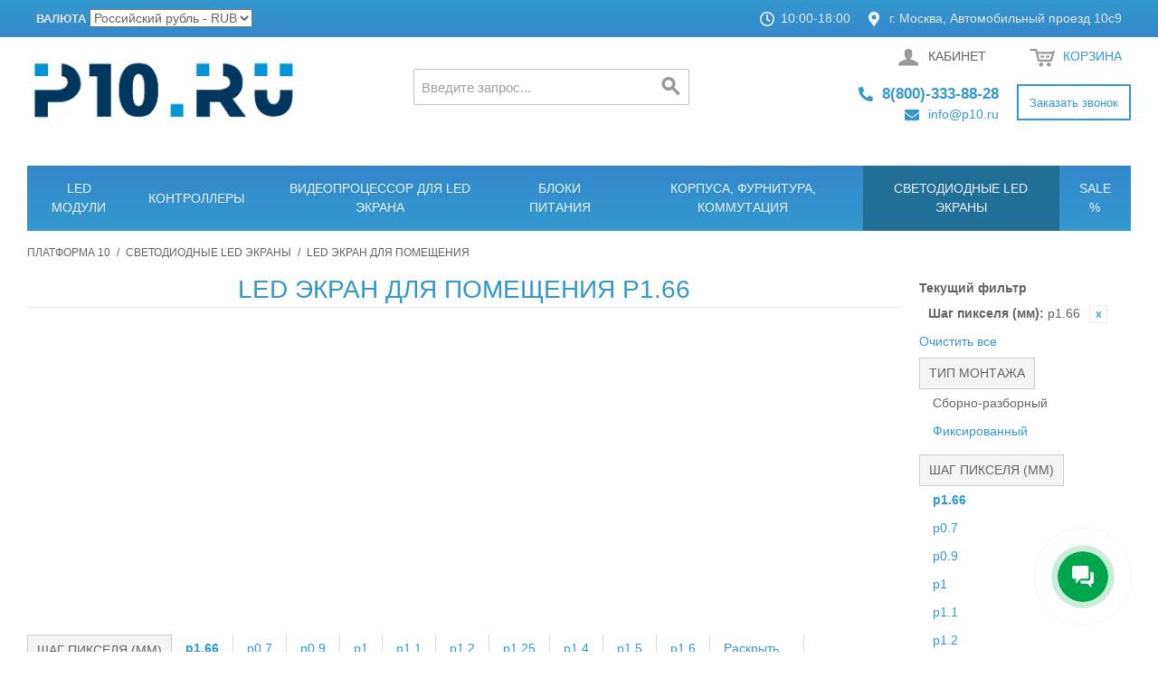

--- FILE ---
content_type: text/html; charset=UTF-8
request_url: https://p10.ru/category/led-screen-indoor/?shag_pikselja_mm=7117
body_size: 93732
content:

<!DOCTYPE html>

<!--[if lt IE 7 ]> <html lang="ru" id="top" class="no-js ie6"> <![endif]-->
<!--[if IE 7 ]>    <html lang="ru" id="top" class="no-js ie7"> <![endif]-->
<!--[if IE 8 ]>    <html lang="ru" id="top" class="no-js ie8"> <![endif]-->
<!--[if IE 9 ]>    <html lang="ru" id="top" class="no-js ie9"> <![endif]-->
<!--[if (gt IE 9)|!(IE)]><!--> <html lang="ru" id="top" class="no-js"> <!--<![endif]-->

<head>
<meta http-equiv="Content-Type" content="text/html; charset=utf-8" />
<title>Светодиодные экраны для помещений - Лучшая цена от производителя!</title>
<meta name="description" content="Купить светодиодные экраны для помещений ☛ Низкие цены ☛ Большой выбор от производителя ☛ Доставка по России ✓ ✓ ✓ P10 ☎ 8(800)-333-88-28" />
<meta name="keywords" content="Led экран для помещения, https://p10.ru/category/led-screen-indoor/, Светодиодные Led экраны, p1.66 , Шаг пикселя (мм): p1.66 P10.RU, Светодиодные экраны для помещений - Лучшая цена от производителя!" />
<meta name="robots" content="INDEX,FOLLOW" />
<!-- link rel="icon" href="https://p10.ru/skin/frontend/rwd/default_edited/favicon.ico" type="image/x-icon" /-->
<!--link rel="shortcut icon" href="https://p10.ru/skin/frontend/rwd/default_edited/favicon.ico" type="image/x-icon" /-->
<link rel="apple-touch-icon" sizes="180x180" href="/apple-touch-icon.png?v=YAmj24QEMr">
<link rel="icon" type="image/png" sizes="32x32" href="/favicon-32x32.png?v=YAmj24QEMr">
<link rel="icon" type="image/png" sizes="16x16" href="/favicon-16x16.png?v=YAmj24QEMr">
<link rel="manifest" href="/site.webmanifest?v=YAmj24QEMr">
<link rel="mask-icon" href="/safari-pinned-tab.svg?v=YAmj24QEMr" color="#5bbad5">
<link rel="shortcut icon" href="/favicon.ico?v=YAmj24QEMr">
<meta name="msapplication-TileColor" content="#da532c">
<meta name="theme-color" content="#ffffff">
<!--[if lt IE 7]>
<script type="text/javascript">
//<![CDATA[
    var BLANK_URL = 'https://p10.ru/js/blank.html';
    var BLANK_IMG = 'https://p10.ru/js/spacer.gif';
//]]>
</script>
<![endif]-->
<!-- Google Tag Manager TPL -->
<script>(function(w,d,s,l,i){w[l]=w[l]||[];w[l].push({'gtm.start':
            new Date().getTime(),event:'gtm.js'});var f=d.getElementsByTagName(s)[0],
        j=d.createElement(s),dl=l!='dataLayer'?'&l='+l:'';j.async=true;j.src=
        'https://www.googletagmanager.com/gtm.js?id='+i+dl;f.parentNode.insertBefore(j,f);
    })(window,document,'script','dataLayer',"GTM-WSQ6KK");</script>
<!-- End Google Tag Manager -->
<link rel="stylesheet" type="text/css" href="https://p10.ru/media/css_secure/75667090634835794d45971415b588cf.css" media="all" />
<script type="text/javascript" src="https://p10.ru/media/js/b7e1b575bd28078eedacc9d8b435a9d1.js"></script>
<link rel="canonical" href="https://p10.ru/category/led-screen-indoor/" />
<!--[if  (lte IE 8) & (!IEMobile)]>
<link rel="stylesheet" type="text/css" href="https://p10.ru/media/css_secure/263859d2a087e5afc1f847db3c513311.css" media="all" />
<![endif]-->
<!--[if (gte IE 9) | (IEMobile)]><!-->
<link rel="stylesheet" type="text/css" href="https://p10.ru/media/css_secure/558bdc4bdc0cb717d07a16c64fb7cf0d.css" media="all" />
<!--<![endif]-->

<script type="text/javascript">
//<![CDATA[
Mage.Cookies.path     = '/';
Mage.Cookies.domain   = '.p10.ru';
//]]>
</script>
<meta name="viewport" content="initial-scale=1.0, width=device-width" />

<script type="text/javascript">
//<![CDATA[
optionalZipCountries = ["AU","AT","AZ","AX","AL","DZ","AS","AI","AO","AD","AQ","AG","AR","AM","AW","AF","BS","BD","BB","BH","BY","BZ","BE","BJ","BM","BG","BO","BA","BW","BR","IO","BN","BF","BI","BT","VU","VA","GB","HU","VE","VG","VI","UM","TL","VN","GA","HT","GY","GM","GH","GP","GT","GN","GW","DE","GG","GI","HN","HK","GD","GL","GR","GE","GU","DK","JE","DJ","DM","DO","EG","ZM","EH","ZW","IL","IN","ID","JO","IQ","IR","IE","IS","ES","IT","YE","CV","KZ","KY","KH","CM","CA","QA","KE","CY","KG","KI","CN","KP","CC","CO","KM","CG","CD","CR","CI","CU","KW","LA","LV","LS","LR","LB","LY","LT","LI","LU","MU","MR","MG","YT","MO","MK","MW","MY","ML","MV","MT","MA","MQ","MH","MX","MZ","MD","MC","MN","MS","MM","NA","NR","NP","NE","NG","AN","NL","NI","NU","NZ","NC","NO","AE","CK","TC","HM","BV","IM","NF","CX","SH","OM","PK","PW","PS","PA","PG","PY","PE","PN","PL","PT","PR","KR","RE","RU","RW","RO","SV","WS","SM","ST","SA","SZ","MP","SC","BL","SN","MF","PM","VC","KN","LC","RS","SG","SY","SK","SI","US","SB","SO","SD","SR","SL","TJ","TH","TW","TZ","TG","TK","TO","TT","TV","TN","TM","TR","UG","UZ","UA","WF","UY","FO","FM","FJ","PH","FI","FK","FR","GF","PF","TF","HR","CF","TD","ME","CZ","CL","CH","SE","SJ","LK","EC","GQ","ER","EE","ET","ZA","GS","JM","JP"];
//]]>
</script>
            <!-- BEGIN GOOGLE UNIVERSAL ANALYTICS CODE -->
        <script type="text/javascript">
        //<![CDATA[
            (function(i,s,o,g,r,a,m){i['GoogleAnalyticsObject']=r;i[r]=i[r]||function(){
            (i[r].q=i[r].q||[]).push(arguments)},i[r].l=1*new Date();a=s.createElement(o),
            m=s.getElementsByTagName(o)[0];a.async=1;a.src=g;m.parentNode.insertBefore(a,m)
            })(window,document,'script','//www.google-analytics.com/analytics.js','ga');

            
ga('create', 'UA-56556434-1', 'auto');

ga('send', 'pageview');
            
        //]]>
        </script>
        <!-- END GOOGLE UNIVERSAL ANALYTICS CODE -->
    <script type="text/javascript">
    etCurrencyManagerJsConfig ={"precision":2,"position":8,"display":2,"zerotext":"","input_admin":1,"excludecheckout":"0","cutzerodecimal":"1","cutzerodecimal_suffix":"","min_decimal_count":"2"};
    try {
        extendProductConfigformatPrice();
    } catch (e) {

    }
</script><script type="application/ld+json">{"@context":"http:\/\/schema.org","@type":"WebSite","url":"https:\/\/p10.ru\/","name":"P10.RU","about":"\u041f\u0440\u0438\u043e\u0431\u0440\u0435\u0442\u0430\u0439\u0442\u0435 \u043b\u044e\u0431\u044b\u0435 \u043a\u043e\u043c\u043f\u043b\u0435\u043a\u0442\u0443\u044e\u0449\u0438\u0435 \u0434\u043b\u044f \u0438\u0437\u0433\u043e\u0442\u043e\u0432\u043b\u0435\u043d\u0438\u044f \u0431\u0435\u0433\u0443\u0449\u0438\u0445 \u0441\u0432\u0435\u0442\u043e\u0434\u0438\u043e\u0434\u043d\u044b\u0445 \u0441\u0442\u0440\u043e\u043a, \u043c\u0435\u0434\u0438\u0430 \u044d\u043a\u0440\u0430\u043d\u043e\u0432 \u0438 \u0434\u0440\u0443\u0433\u0438\u0445 \u0440\u0435\u0448\u0435\u043d\u0438\u0439 \u043d\u0430 \u043e\u0441\u043d\u043e\u0432\u0435 \u0441\u0432\u0435\u0442\u043e\u0434\u0438\u043e\u0434\u043d\u044b\u0445 \u043c\u043e\u0434\u0443\u043b\u0435\u0439 \"\u041f\u043b\u0430\u0442\u0444\u043e\u0440\u043c\u0430 10\""}</script>
<meta property="og:type" content="product.group"/>
<meta property="og:title" content="Светодиодные экраны для помещений - Лучшая цена от производителя!"/>
<meta property="og:description" content="Купить светодиодные экраны для помещений ☛ Низкие цены ☛ Большой выбор от производителя ☛ Доставка по России ✓ ✓ ✓ P10 ☎ 8(800)-333-88-28"/>
<meta property="og:url" content="https://p10.ru/category/led-screen-indoor"/>
<meta property="og:site_name" content="P10.RU"/>
<script type="text/javascript">//<![CDATA[
        var Translator = new Translate({"HTML tags are not allowed":"\u0422\u0435\u0433\u0438 HTML \u0437\u0430\u043f\u0440\u0435\u0449\u0435\u043d\u044b","Please select an option.":"\u041f\u043e\u0436\u0430\u043b\u0443\u0439\u0441\u0442\u0430, \u0432\u044b\u0431\u0435\u0440\u0438\u0442\u0435 \u043e\u0434\u0438\u043d \u0432\u0430\u0440\u0438\u0430\u043d\u0442.","This is a required field.":"\u042d\u0442\u043e \u043f\u043e\u043b\u0435 \u043e\u0431\u044f\u0437\u0430\u0442\u0435\u043b\u044c\u043d\u043e \u0434\u043b\u044f \u0437\u0430\u043f\u043e\u043b\u043d\u0435\u043d\u0438\u044f.","Please enter a valid number in this field.":"\u041f\u043e\u0436\u0430\u043b\u0443\u0439\u0441\u0442\u0430, \u0432\u0432\u0435\u0434\u0438\u0442\u0435 \u0432 \u044d\u0442\u043e \u043f\u043e\u043b\u0435 \u043f\u0440\u0430\u0432\u0438\u043b\u044c\u043d\u043e\u0435 \u0447\u0438\u0441\u043b\u043e.","The value is not within the specified range.":"\u0417\u043d\u0430\u0447\u0435\u043d\u0438\u0435 \u043d\u0435 \u0432\u0445\u043e\u0434\u0438\u0442 \u0432 \u0443\u043a\u0430\u0437\u0430\u043d\u043d\u044b\u0439 \u0434\u0438\u0430\u043f\u0430\u0437\u043e\u043d.","Please use numbers only in this field. Please avoid spaces or other characters such as dots or commas.":"\u041f\u043e\u0436\u0430\u043b\u0443\u0439\u0441\u0442\u0430, \u0438\u0441\u043f\u043e\u043b\u044c\u0437\u0443\u0439\u0442\u0435 \u0432 \u044d\u0442\u043e\u043c \u043f\u043e\u043b\u0435 \u0442\u043e\u043b\u044c\u043a\u043e \u0446\u0438\u0444\u0440\u044b. \u0418\u0437\u0431\u0435\u0433\u0430\u0439\u0442\u0435 \u043f\u0440\u043e\u0431\u0435\u043b\u043e\u0432 \u0438\u043b\u0438 \u0434\u0440\u0443\u0433\u0438\u0445 \u0441\u0438\u043c\u0432\u043e\u043b\u043e\u0432, \u043d\u0430\u043f\u043e\u0434\u043e\u0431\u0438\u0435 \u0442\u043e\u0447\u0435\u043a \u0438 \u0437\u0430\u043f\u044f\u0442\u044b\u0445.","Please use letters only (a-z or A-Z) in this field.":"\u041f\u043e\u0436\u0430\u043b\u0443\u0439\u0441\u0442\u0430, \u0438\u0441\u043f\u043e\u043b\u044c\u0437\u0443\u0439\u0442\u0435 \u0432 \u044d\u0442\u043e\u043c \u043f\u043e\u043b\u0435 \u0442\u043e\u043b\u044c\u043a\u043e \u0431\u0443\u043a\u0432\u044b (a-z \u0438\u043b\u0438 A-Z).","Please use only letters (a-z), numbers (0-9) or underscore(_) in this field, first character should be a letter.":"\u041f\u043e\u0436\u0430\u043b\u0443\u0439\u0441\u0442\u0430, \u0438\u0441\u043f\u043e\u043b\u044c\u0437\u0443\u0439\u0442\u0435 \u0432 \u044d\u0442\u043e\u043c \u043f\u043e\u043b\u0435 \u0442\u043e\u043b\u044c\u043a\u043e \u0431\u0443\u043a\u0432\u044b (a-z), \u0446\u0438\u0444\u0440\u044b (0-9) \u0438\u043b\u0438 \u043f\u043e\u0434\u0447\u0451\u0440\u043a\u0438\u0432\u0430\u043d\u0438\u044f(_). \u041f\u0435\u0440\u0432\u044b\u0439 \u0441\u0438\u043c\u0432\u043e\u043b \u0434\u043e\u043b\u0436\u0435\u043d \u0431\u044b\u0442\u044c \u0431\u0443\u043a\u0432\u043e\u0439.","Please use only letters (a-z or A-Z) or numbers (0-9) only in this field. No spaces or other characters are allowed.":"\u041f\u043e\u0436\u0430\u043b\u0443\u0439\u0441\u0442\u0430, \u0438\u0441\u043f\u043e\u043b\u044c\u0437\u0443\u0439\u0442\u0435 \u0432 \u044d\u0442\u043e\u043c \u043f\u043e\u043b\u0435 \u0442\u043e\u043b\u044c\u043a\u043e \u0431\u0443\u043a\u0432\u044b (a-z \u0438\u043b\u0438 A-Z) \u0438\u043b\u0438 \u0446\u0438\u0444\u0440\u044b (0-9). \u041f\u0440\u043e\u0431\u0435\u043b\u044b \u0438 \u0434\u0440\u0443\u0433\u0438\u0435 \u0441\u0438\u043c\u0432\u043e\u043b\u044b \u0437\u0430\u043f\u0440\u0435\u0449\u0435\u043d\u044b.","Please use only letters (a-z or A-Z) or numbers (0-9) or spaces and # only in this field.":"\u041f\u043e\u0436\u0430\u043b\u0443\u0439\u0441\u0442\u0430, \u0438\u0441\u043f\u043e\u043b\u044c\u0437\u0443\u0439\u0442\u0435 \u0432 \u044d\u0442\u043e\u043c \u043f\u043e\u043b\u0435 \u0442\u043e\u043b\u044c\u043a\u043e \u0431\u0443\u043a\u0432\u044b (a-z \u0438\u043b\u0438 A-Z), \u0446\u0438\u0444\u0440\u044b (0-9), \u043f\u0440\u043e\u0431\u0435\u043b\u044b \u0438\u043b\u0438 #.","Please enter a valid phone number. For example (123) 456-7890 or 123-456-7890.":"\u041f\u043e\u0436\u0430\u043b\u0443\u0439\u0441\u0442\u0430, \u0432\u0432\u0435\u0434\u0438\u0442\u0435 \u043f\u0440\u0430\u0432\u0438\u043b\u044c\u043d\u044b\u0439 \u0442\u0435\u043b\u0435\u0444\u043e\u043d\u043d\u044b\u0439 \u043d\u043e\u043c\u0435\u0440. \u041d\u0430\u043f\u0440\u0438\u043c\u0435\u0440, (123) 456-7890 \u0438\u043b\u0438 123-456-7890.","Please enter a valid fax number. For example (123) 456-7890 or 123-456-7890.":"\u041f\u043e\u0436\u0430\u043b\u0443\u0439\u0441\u0442\u0430, \u0432\u0432\u0435\u0434\u0438\u0442\u0435 \u043f\u0440\u0430\u0432\u0438\u043b\u044c\u043d\u044b\u0439 \u043d\u043e\u043c\u0435\u0440 \u0444\u0430\u043a\u0441\u0430. \u041d\u0430\u043f\u0440\u0438\u043c\u0435\u0440, (123) 456-7890 \u0438\u043b\u0438 123-456-7890.","Please enter a valid date.":"\u041f\u043e\u0436\u0430\u043b\u0443\u0439\u0441\u0442\u0430, \u0432\u0432\u0435\u0434\u0438\u0442\u0435 \u043f\u0440\u0430\u0432\u0438\u043b\u044c\u043d\u0443\u044e \u0434\u0430\u0442\u0443.","The From Date value should be less than or equal to the To Date value.":"\u0417\u043d\u0430\u0447\u0435\u043d\u0438\u0435 \u043f\u043e\u043b\u044f \u0421 \u0434\u0430\u0442\u044b \u0434\u043e\u043b\u0436\u043d\u043e \u0431\u044b\u0442\u044c \u043c\u0435\u043d\u044c\u0448\u0435 \u0438\u043b\u0438 \u0440\u0430\u0432\u043d\u044b\u043c \u0437\u043d\u0430\u0447\u0435\u043d\u0438\u044e \u043f\u043e\u043b\u044f \u041f\u043e \u0434\u0430\u0442\u0443","Please enter a valid email address. For example johndoe@domain.com.":"\u041f\u043e\u0436\u0430\u043b\u0443\u0439\u0441\u0442\u0430, \u0432\u0432\u0435\u0434\u0438\u0442\u0435 \u043f\u0440\u0430\u0432\u0438\u043b\u044c\u043d\u044b\u0439 email. \u041d\u0430\u043f\u0440\u0438\u043c\u0435\u0440, ivanivanov@domain.com.","Please use only visible characters and spaces.":"\u041f\u043e\u0436\u0430\u043b\u0443\u0439\u0441\u0442\u0430, \u0438\u0441\u043f\u043e\u043b\u044c\u0437\u0443\u0439\u0442\u0435 \u0442\u043e\u043b\u044c\u043a\u043e \u0432\u0438\u0434\u0438\u043c\u044b\u0435 \u0441\u0438\u043c\u0432\u043e\u043b\u044b \u0438 \u043f\u0440\u043e\u0431\u0435\u043b\u044b.","Please enter more characters or clean leading or trailing spaces.":"\u0412\u0432\u0435\u0434\u0438\u0442\u0435 \u0431\u043e\u043b\u044c\u0448\u0435 \u0441\u0438\u043c\u0432\u043e\u043b\u043e\u0432","Please make sure your passwords match.":"\u041f\u043e\u0436\u0430\u043b\u0443\u0439\u0441\u0442\u0430 \u0443\u0431\u0435\u0434\u0438\u0442\u0435\u0441\u044c, \u0447\u0442\u043e \u0432\u0430\u0448\u0438 \u043f\u0430\u0440\u043e\u043b\u0438 \u0441\u043e\u0432\u043f\u0430\u0434\u0430\u044e\u0442.","Please enter a valid URL. Protocol is required (http:\/\/, https:\/\/ or ftp:\/\/)":"\u041f\u043e\u0436\u0430\u043b\u0443\u0439\u0441\u0442\u0430, \u0432\u0432\u0435\u0434\u0438\u0442\u0435 \u043f\u0440\u0430\u0432\u0438\u043b\u044c\u043d\u044b\u0439 \u0430\u0434\u0440\u0435\u0441. \u041d\u0435 \u0437\u0430\u0431\u0443\u0434\u044c\u0442\u0435 \u0443\u043a\u0430\u0437\u0430\u0442\u044c \u043f\u0440\u043e\u0442\u043e\u043a\u043e\u043b (http:\/\/, https:\/\/ \u0438\u043b\u0438 ftp:\/\/)","Please enter a valid URL. For example http:\/\/www.example.com or www.example.com":"\u041f\u043e\u0436\u0430\u043b\u0443\u0439\u0441\u0442\u0430, \u0432\u0432\u0435\u0434\u0438\u0442\u0435 \u043f\u0440\u0430\u0432\u0438\u043b\u044c\u043d\u044b\u0439 \u0430\u0434\u0440\u0435\u0441. \u041d\u0430\u043f\u0440\u0438\u043c\u0435\u0440, http:\/\/www.example.com \u0438\u043b\u0438 www.example.com","Please enter a valid URL Key. For example \"example-page\", \"example-page.html\" or \"anotherlevel\/example-page\".":"\u041f\u043e\u0436\u0430\u043b\u0443\u0439\u0441\u0442\u0430, \u0432\u0432\u0435\u0434\u0438\u0442\u0435 \u043f\u0440\u0430\u0432\u0438\u043b\u044c\u043d\u044b URL Key. \u041d\u0430\u043f\u0440\u0438\u043c\u0435\u0440, \"example-page\", \"example-page.html\" \u0438\u043b\u0438 \"anotherlevel\/example-page\".","Please enter a valid XML-identifier. For example something_1, block5, id-4.":"\u041f\u043e\u0436\u0430\u043b\u0443\u0439\u0441\u0442\u0430, \u0432\u0432\u0435\u0434\u0438\u0442\u0435 \u043f\u0440\u0430\u0432\u0438\u043b\u044c\u043d\u044b\u0439 XML-\u0438\u0434\u0435\u043d\u0442\u0438\u0444\u0438\u043a\u0430\u0442\u043e\u0440. \u041d\u0430\u043f\u0440\u0438\u043c\u0435\u0440, something_1, block5, id-4.","Please enter a valid social security number. For example 123-45-6789.":"\u041f\u043e\u0436\u0430\u043b\u0443\u0439\u0441\u0442\u0430, \u0432\u0432\u0435\u0434\u0438\u0442\u0435 \u043f\u0440\u0430\u0432\u0438\u043b\u044c\u043d\u044b\u0439 \u043d\u043e\u043c\u0435\u0440 \u0441\u043e\u0446\u0438\u0430\u043b\u044c\u043d\u043e\u0433\u043e \u0441\u0442\u0440\u0430\u0445\u043e\u0432\u0430\u043d\u0438\u044f. \u041d\u0430\u043f\u0440\u0438\u043c\u0435\u0440, 123-45-6789.","Please enter a valid zip code. For example 90602 or 90602-1234.":"\u041f\u043e\u0436\u0430\u043b\u0443\u0439\u0441\u0442\u0430, \u0432\u0432\u0435\u0434\u0438\u0442\u0435 \u043f\u0440\u0430\u0432\u0438\u043b\u044c\u043d\u044b\u0439 \u043f\u043e\u0447\u0442\u043e\u0432\u044b\u0439 \u0438\u043d\u0434\u0435\u043a\u0441. \u041d\u0430\u043f\u0440\u0438\u043c\u0435\u0440, 9060 \u0438\u043b\u0438 90602-1234.","Please enter a valid zip code.":"\u041f\u043e\u0436\u0430\u043b\u0443\u0439\u0441\u0442\u0430, \u0432\u0432\u0435\u0434\u0438\u0442\u0435 \u043f\u0440\u0430\u0432\u0438\u043b\u044c\u043d\u044b\u0439 \u043f\u043e\u0447\u0442\u043e\u0432\u044b\u0439 \u0438\u043d\u0434\u0435\u043a\u0441.","Please use this date format: dd\/mm\/yyyy. For example 17\/03\/2006 for the 17th of March, 2006.":"\u041f\u043e\u0436\u0430\u043b\u0443\u0439\u0441\u0442\u0430, \u0438\u0441\u043f\u043e\u043b\u044c\u0437\u0443\u0439\u0442\u0435 \u0434\u043b\u044f \u0434\u0430\u0442\u044b \u0444\u043e\u0440\u043c\u0430\u0442: dd\/mm\/yyyy. \u041d\u0430\u043f\u0440\u0438\u043c\u0435\u0440, 17\/03\/2006 \u0434\u043b\u044f 17-\u0433\u043e \u043c\u0430\u0440\u0442\u0430 2006 \u0433\u043e\u0434\u0430.","Please enter a valid $ amount. For example $100.00.":"\u041f\u043e\u0436\u0430\u043b\u0443\u0439\u0441\u0442\u0430, \u0432\u0432\u0435\u0434\u0438\u0442\u0435 \u043f\u0440\u0430\u0432\u0438\u043b\u044c\u043d\u0443\u044e \u0434\u0435\u043d\u0435\u0436\u043d\u0443\u044e \u0432\u0435\u043b\u0438\u0447\u0438\u043d\u0443. \u041d\u0430\u043f\u0440\u0438\u043c\u0435\u0440, $100.00.","Please select one of the above options.":"\u041f\u043e\u0436\u0430\u043b\u0443\u0439\u0441\u0442\u0430, \u0432\u044b\u0431\u0435\u0440\u0438\u0442\u0435 \u043e\u0434\u0438\u043d \u0438\u0437 \u0432\u044b\u0448\u0435\u0443\u043a\u0430\u0437\u0430\u043d\u043d\u044b\u0445 \u0432\u0430\u0440\u0438\u0430\u043d\u0442\u043e\u0432.","Please select one of the options.":"\u041f\u043e\u0436\u0430\u043b\u0443\u0439\u0441\u0442\u0430, \u0432\u044b\u0431\u0435\u0440\u0438\u0442\u0435 \u043e\u0434\u0438\u043d \u0438\u0437 \u0432\u0430\u0440\u0438\u0430\u043d\u0442\u043e\u0432.","Please select State\/Province.":"\u041f\u043e\u0436\u0430\u043b\u0443\u0439\u0441\u0442\u0430, \u0432\u044b\u0431\u0435\u0440\u0438\u0442\u0435 \u0448\u0442\u0430\u0442\/\u043f\u0440\u043e\u0432\u0438\u043d\u0446\u0438\u044e.","Please enter a number greater than 0 in this field.":"\u041f\u043e\u0436\u0430\u043b\u0443\u0439\u0441\u0442\u0430, \u0432\u0432\u0435\u0434\u0438\u0442\u0435 \u0432 \u044d\u0442\u043e \u043f\u043e\u043b\u0435 \u0447\u0438\u0441\u043b\u043e \u0431\u043e\u043b\u044c\u0448\u0435 0.","Please enter a number 0 or greater in this field.":"\u041f\u043e\u0436\u0430\u043b\u0443\u0439\u0441\u0442\u0430, \u0432\u0432\u0435\u0434\u0438\u0442\u0435 \u0432 \u044d\u0442\u043e \u043f\u043e\u043b\u0435 \u0447\u0438\u0441\u043b\u043e \u043d\u0435 \u043c\u0435\u043d\u044c\u0448\u0435 0.","Please enter a valid credit card number.":"\u041f\u043e\u0436\u0430\u043b\u0443\u0439\u0441\u0442\u0430, \u0432\u0432\u0435\u0434\u0438\u0442\u0435 \u043f\u0440\u0430\u0432\u0438\u043b\u044c\u043d\u044b\u0439 \u043d\u043e\u043c\u0435\u0440 \u043a\u0440\u0435\u0434\u0438\u0442\u043d\u043e\u0439 \u043a\u0430\u0440\u0442\u044b.","Credit card number does not match credit card type.":"\u041d\u043e\u043c\u0435\u0440 \u043a\u0440\u0435\u0434\u0438\u0442\u043d\u043e\u0439 \u043a\u0430\u0440\u0442\u044b \u043d\u0435 \u0441\u043e\u0432\u043f\u0430\u0434\u0430\u0435\u0442 \u0441 \u0442\u0438\u043f\u043e\u043c \u043a\u0430\u0440\u0442\u044b","Card type does not match credit card number.":"\u0422\u0438\u043f \u043a\u0430\u0440\u0442\u044b \u043d\u0435 \u0441\u043e\u0432\u043f\u0430\u0434\u0430\u0435\u0442 \u0441 \u043d\u043e\u043c\u0435\u0440\u043e\u043c \u043a\u0440\u0435\u0434\u0438\u0442\u043d\u043e\u0439 \u043a\u0430\u0440\u0442\u044b.","Incorrect credit card expiration date.":"\u041d\u0435\u0432\u0435\u0440\u043d\u0430\u044f \u0434\u0430\u0442\u0430 \u0438\u0441\u0442\u0435\u0447\u0435\u043d\u0438\u044f \u0441\u0440\u043e\u043a\u0430 \u0434\u0435\u0439\u0441\u0442\u0432\u0438\u044f \u0440\u0430\u0441\u0447\u0451\u0442\u043d\u043e\u0439 \u043a\u0430\u0440\u0442\u044b","Please enter a valid credit card verification number.":"\u041f\u043e\u0436\u0430\u043b\u0443\u0439\u0441\u0442\u0430, \u0432\u0432\u0435\u0434\u0438\u0442\u0435 \u043f\u0440\u0430\u0432\u0438\u043b\u044c\u043d\u044b\u0439 \u043f\u0440\u043e\u0432\u0435\u0440\u043e\u0447\u043d\u044b\u0439 \u043d\u043e\u043c\u0435\u0440 \u043a\u0440\u0435\u0434\u0438\u0442\u043d\u043e\u0439 \u043a\u0430\u0440\u0442\u044b.","Please use only letters (a-z or A-Z), numbers (0-9) or underscore(_) in this field, first character should be a letter.":"\u041f\u043e\u0436\u0430\u043b\u0443\u0439\u0441\u0442\u0430, \u0438\u0441\u043f\u043e\u043b\u044c\u0437\u0443\u0439\u0442\u0435 \u0432 \u044d\u0442\u043e\u043c \u043f\u043e\u043b\u0435 \u0442\u043e\u043b\u044c\u043a\u043e \u0431\u0443\u043a\u0432\u044b (a-z or A-Z), \u0446\u0438\u0444\u0440\u044b (0-9) \u0438\u043b\u0438 \u043f\u043e\u0434\u0447\u0451\u0440\u043a\u0438\u0432\u0430\u043d\u0438\u044f (_). \u041f\u0435\u0440\u0432\u044b\u0439 \u0441\u0438\u043c\u0432\u043e\u043b \u0434\u043e\u043b\u0436\u0435\u043d \u0431\u044b\u0442\u044c \u0431\u0443\u043a\u0432\u043e\u0439.","Please input a valid CSS-length. For example 100px or 77pt or 20em or .5ex or 50%.":"\u041f\u043e\u0436\u0430\u043b\u0443\u0439\u0441\u0442\u0430, \u0432\u0432\u0435\u0434\u0438\u0442\u0435 \u043f\u0440\u0430\u0432\u0438\u043b\u044c\u043d\u0443\u044e CSS - \u0434\u043b\u0438\u043d\u0443. \u041d\u0430\u043f\u0440\u0438\u043c\u0435\u0440, 100px \u0438\u043b\u0438 77pt \u0438\u043b\u0438 20em \u0438\u043b\u0438 .5ex \u0438\u043b\u0438 50%.","Text length does not satisfy specified text range.":"\u0414\u043b\u0438\u043d\u043d\u0430 \u0442\u0435\u043a\u0441\u0442\u0430 \u043d\u0435 \u0443\u0434\u043e\u0432\u043b\u0435\u0442\u0432\u043e\u0440\u044f\u0435\u0442 \u0443\u043a\u0430\u0437\u0430\u043d\u043d\u043e\u043c\u0443 \u0434\u0438\u0430\u043f\u0430\u0437\u043e\u043d\u0443 \u0442\u0435\u043a\u0441\u0442\u0430.","Please enter a number lower than 100.":"\u041f\u043e\u0436\u0430\u043b\u0443\u0439\u0441\u0442\u0430, \u0432\u0432\u0435\u0434\u0438\u0442\u0435 \u0447\u0438\u0441\u043b\u043e \u043c\u0435\u043d\u044c\u0448\u0435 100.","Please select a file":"\u041f\u043e\u0436\u0430\u043b\u0443\u0439\u0441\u0442\u0430, \u0432\u044b\u0431\u0435\u0440\u0438\u0442\u0435 \u0444\u0430\u0439\u043b","Please enter issue number or start date for switch\/solo card type.":"\u041f\u043e\u0436\u0430\u043b\u0443\u0439\u0441\u0442\u0430, \u0432\u0432\u0435\u0434\u0438\u0442\u0435 \u043d\u043e\u043c\u0435\u0440 \u0432\u043e\u043f\u0440\u043e\u0441\u0430 \u0438\u043b\u0438 \u0434\u0430\u0442\u0443 \u043d\u0430\u0447\u0430\u043b\u0430 \u0434\u043b\u044f \u0442\u0438\u043f\u0430 \u043a\u0430\u0440\u0442\u044b switch\/solo.","Please wait, loading...":"\u041f\u043e\u0436\u0430\u043b\u0443\u0439\u0441\u0442\u0430, \u043f\u043e\u0434\u043e\u0436\u0434\u0438\u0442\u0435, \u0438\u0434\u0435\u0442 \u0437\u0430\u0433\u0440\u0443\u0437\u043a\u0430...","This date is a required value.":"\u042d\u0442\u0430 \u0434\u0430\u0442\u0430 - \u043e\u0431\u044f\u0437\u0430\u0442\u0435\u043b\u044c\u043d\u043e\u0435 \u0437\u043d\u0430\u0447\u0435\u043d\u0438\u0435.","Please enter a valid day (1-%d).":"\u041f\u043e\u0436\u0430\u043b\u0443\u0439\u0441\u0442\u0430, \u0432\u0432\u0435\u0434\u0438\u0442\u0435 \u043f\u0440\u0430\u0432\u0438\u043b\u044c\u043d\u044b\u0439 \u0434\u0435\u043d\u044c (1-%d).","Please enter a valid month (1-12).":"\u041f\u043e\u0436\u0430\u043b\u0443\u0439\u0441\u0442\u0430, \u0432\u0432\u0435\u0434\u0438\u0442\u0435 \u043f\u0440\u0430\u0432\u0438\u043b\u044c\u043d\u044b\u0439 \u043c\u0435\u0441\u044f\u0446 (1-12).","Please enter a valid year (1900-%d).":"\u041f\u043e\u0436\u0430\u043b\u0443\u0439\u0441\u0442\u0430, \u0432\u0432\u0435\u0434\u0438\u0442\u0435 \u043f\u0440\u0430\u0432\u0438\u043b\u044c\u043d\u044b\u0439 \u0433\u043e\u0434 (1900-%d).","Please enter a valid full date":"\u041f\u043e\u0436\u0430\u043b\u0443\u0439\u0441\u0442\u0430, \u0432\u0432\u0435\u0434\u0438\u0442\u0435 \u043f\u0440\u0430\u0432\u0438\u043b\u044c\u043d\u0443\u044e \u043f\u043e\u043b\u043d\u0443\u044e \u0434\u0430\u0442\u0443.","Please enter a valid date between %s and %s":"\u041f\u043e\u0436\u0430\u043b\u0443\u0439\u0441\u0442\u0430, \u0432\u0432\u0435\u0434\u0438\u0442\u0435 \u043f\u0440\u0430\u0432\u0438\u043b\u044c\u043d\u0443\u044e \u0434\u0430\u0442\u0443 \u043c\u0435\u0436\u0434\u0443 %s \u0438 %s","Please enter a valid date equal to or greater than %s":"\u041f\u043e\u0436\u0430\u043b\u0443\u0439\u0441\u0442\u0430, \u0432\u0432\u0435\u0434\u0438\u0442\u0435 \u043f\u0440\u0430\u0432\u0438\u043b\u044c\u043d\u0443\u044e \u0434\u0430\u0442\u0443 \u0440\u0430\u0432\u043d\u0443\u044e \u0438\u043b\u0438 \u0431\u043e\u043b\u044c\u0448\u0435 \u0447\u0435\u043c %s","Please enter a valid date less than or equal to %s":"\u041f\u043e\u0436\u0430\u043b\u0443\u0439\u0441\u0442\u0430, \u0432\u0432\u0435\u0434\u0438\u0442\u0435 \u043f\u0440\u0430\u0432\u0438\u043b\u044c\u043d\u0443\u044e \u0434\u0430\u0442\u0443 \u0440\u0430\u0432\u043d\u0443\u044e \u0438\u043b\u0438 \u043c\u0435\u043d\u044c\u0448\u0435 \u0447\u0435\u043c %s","Complete":"\u0417\u0430\u0432\u0435\u0440\u0448\u0451\u043d","Add Products":"\u0414\u043e\u0431\u0430\u0432\u0438\u0442\u044c \u0442\u043e\u0432\u0430\u0440\u044b","Please choose to register or to checkout as a guest":"\u041f\u043e\u0436\u0430\u043b\u0443\u0439\u0441\u0442\u0430, \u0441\u0434\u0435\u043b\u0430\u0439\u0442\u0435 \u0432\u044b\u0431\u043e\u0440: \u0437\u0430\u0440\u0435\u0433\u0438\u0441\u0442\u0440\u0438\u0440\u043e\u0432\u0430\u0442\u044c\u0441\u044f \u0438\u043b\u0438 \u043e\u0444\u043e\u0440\u043c\u0438\u0442\u044c \u0437\u0430\u043a\u0430\u0437 \u0431\u0435\u0437 \u0440\u0435\u0433\u0438\u0441\u0442\u0440\u0430\u0446\u0438\u0438 \u043d\u0430 \u0441\u0430\u0439\u0442\u0435","Your order cannot be completed at this time as there is no shipping methods available for it. Please make necessary changes in your shipping address.":"\u0412\u0430\u0448 \u0437\u0430\u043a\u0430\u0437 \u043d\u0435 \u043c\u043e\u0436\u0435\u0442 \u0431\u044b\u0442\u044c \u0437\u0430\u0432\u0435\u0440\u0448\u0451\u043d \u0432 \u0434\u0430\u043d\u043d\u044b\u0439 \u043c\u043e\u043c\u0435\u043d\u0442, \u043f\u043e\u0441\u043a\u043e\u043b\u044c\u043a\u0443 \u0434\u043b\u044f \u043d\u0435\u0433\u043e \u043d\u0435\u0442 \u0434\u043e\u0441\u0442\u0443\u043f\u043d\u044b\u0445 \u043c\u0435\u0442\u043e\u0434\u043e\u0432 \u0434\u043e\u0441\u0442\u0430\u0432\u043a\u0438. \u041f\u043e\u0436\u0430\u043b\u0443\u0439\u0441\u0442\u0430, \u0432\u043d\u0435\u0441\u0438\u0442\u0435 \u043d\u0435\u043e\u0431\u0445\u043e\u0434\u0438\u043c\u044b\u0435 \u0438\u0437\u043c\u0435\u043d\u0435\u043d\u0438\u044f \u0432 \u0430\u0434\u0440\u0435\u0441 \u0434\u043e\u0441\u0442\u0430\u0432\u043a\u0438.","Please specify shipping method.":"\u041f\u043e\u0436\u0430\u043b\u0443\u0439\u0441\u0442\u0430, \u0443\u043a\u0430\u0436\u0438\u0442\u0435 \u0441\u043f\u043e\u0441\u043e\u0431 \u0434\u043e\u0441\u0442\u0430\u0432\u043a\u0438.","Your order cannot be completed at this time as there is no payment methods available for it.":"\u0412\u0430\u0448 \u0437\u0430\u043a\u0430\u0437 \u043d\u0435 \u043c\u043e\u0436\u0435\u0442 \u0431\u044b\u0442\u044c \u0437\u0430\u0432\u0435\u0440\u0448\u0451\u043d \u0432 \u0434\u0430\u043d\u043d\u044b\u0439 \u043c\u043e\u043c\u0435\u043d\u0442, \u043f\u043e\u0441\u043a\u043e\u043b\u044c\u043a\u0443 \u0434\u043b\u044f \u043d\u0435\u0433\u043e \u043d\u0435\u0442 \u0434\u043e\u0441\u0442\u0443\u043f\u043d\u044b\u0445 \u043c\u0435\u0442\u043e\u0434\u043e\u0432 \u043e\u043f\u043b\u0430\u0442\u044b.","Please specify payment method.":"\u041f\u043e\u0436\u0430\u043b\u0443\u0439\u0441\u0442\u0430, \u0443\u043a\u0430\u0436\u0438\u0442\u0435 \u0441\u043f\u043e\u0441\u043e\u0431 \u043e\u043f\u043b\u0430\u0442\u044b.","Add to Cart":"\u0412 \u041a\u043e\u0440\u0437\u0438\u043d\u0443","In Stock":"\u0415\u0441\u0442\u044c \u0432 \u043d\u0430\u043b\u0438\u0447\u0438\u0438","Out of Stock":"\u041d\u0435\u0442 \u0432 \u043d\u0430\u043b\u0438\u0447\u0438\u0438"});
        //]]></script></head>
<body class=" catalog-category-view categorypath-category-led-screen-indoor- category-led-screen-indoor">
<!-- Google Tag Manager (noscript) -->
<noscript><iframe src="https://www.googletagmanager.com/ns.html?id=GTM-WSQ6KK"
				  height="0" width="0" style="display:none;visibility:hidden"></iframe></noscript>
<!-- End Google Tag Manager (noscript) -->


<!-- Yandex.Metrika counter -->
<script type="text/javascript"> (function (m, e, t, r, i, k, a) {
        m[i] = m[i] || function () {
            (m[i].a = m[i].a || []).push(arguments)
        };
        m[i].l = 1 * new Date();
        k = e.createElement(t), a = e.getElementsByTagName(t)[0], k.async = 1, k.src = r, a.parentNode.insertBefore(k, a)
    })(window, document, "script", "https://mc.yandex.ru/metrika/tag.js", "ym");
    ym(26274009, "init", {"id":"26274009","webvisor":true,"clickmap":true,"trackLinks":true,"accurateTrackBounce":true}); </script>
<noscript>
    <div><img src="https://mc.yandex.ru/watch/26274009" style="position:absolute; left:-9999px;" alt=""/></div>
</noscript> <!-- /Yandex.Metrika counter --><div class="wrapper">
        <noscript>
        <div class="global-site-notice noscript">
            <div class="notice-inner">
                <p>
                    <strong>Скорее всего в вашем браузере отключён JavaScript.</strong><br />
                    Вы должны включить JavaScript в вашем браузере, чтобы использовать все возможности этого сайта.                </p>
            </div>
        </div>
    </noscript>
    <div class="page">
        
<div class="header-language-background">
    <div class="header-language-container">
        <div class="store-language-container">
                    </div>

        <div class="currency-switcher">
    <label for="select-currency">Валюта</label>
    <select id="select-currency" name="currency" title="Валюта" onchange="setLocation(this.value)">
                <option value="https://p10.ru/directory/currency/switch/currency/USD/uenc/aHR0cHM6Ly9wMTAucnUvY2F0ZWdvcnkvbGVkLXNjcmVlbi1pbmRvb3IvP3NoYWdfcGlrc2VsamFfbW09NzExNw,,/">
            Доллар США - USD        </option>
            <option value="https://p10.ru/directory/currency/switch/currency/RUB/uenc/aHR0cHM6Ly9wMTAucnUvY2F0ZWdvcnkvbGVkLXNjcmVlbi1pbmRvb3IvP3NoYWdfcGlrc2VsamFfbW09NzExNw,,/" selected="selected">
            Российский рубль - RUB        </option>
        </select>
</div>

        <p class="welcome-msg"> </p>

        <span class="dls_block_address">
    <span class="dls_block-address__time">10:00-18:00</span>
    <span class="dls_block-address__adress">г. Москва, Автомобильный проезд 10с9</span>
</span>    </div>
</div>

<header id="header" class="page-header">
    <div class="page-header-container">
        <a class="logo" href="https://p10.ru/">
            <img src="https://p10.ru/skin/frontend/rwd/default_edited/images/logo_p10.png" alt="Производство, продажа и установка светодиодных экранов по всей РФ" class="large" />
            <img src="https://p10.ru/skin/frontend/rwd/default_edited/images/logo_p10.png" alt="Производство, продажа и установка светодиодных экранов по всей РФ" class="small" />
        </a>
<div>

<div class="dls-header">
    <div class="block_contact">
        <div class="block-first">
            <a class="roistat-phone tel" href="tel:8(800)-333-88-28">8(800)-333-88-28 </a>
            <a class="roistat-email" href="mailto:info@p10.ru">info@p10.ru</a>
        </div>
<script data-caption="Обратный звонок" data-b24-form="click/5/lfn4nm" data-skip-moving="true"> (function(w,d,u){ var s=d.createElement('script');s.async=true;s.src=u+'?'+(Date.now()/180000|0); var h=d.getElementsByTagName('script')[0];h.parentNode.insertBefore(s,h); })(window,document,'https://cdn-ru.bitrix24.ru/b14144502/crm/form/loader_5.js'); </script>
        <button id="callback" class="btn b24-web-form-popup-btn-5">
            Заказать звонок
        </button>
    </div>
</div>
</div>

                <div class="store-language-container"></div>

        <!-- Skip Links -->

        <div class="skip-links">
            <a href="#header-nav" class="skip-link skip-nav">
                <span class="icon"></span>
                <span class="label">Меню</span>
            </a>

            <a href="#header-search" class="skip-link skip-search">
                <span class="icon"></span>
                <span class="label">Поиск</span>
            </a>

            <div class="account-cart-wrapper">
                <a href="https://p10.ru/customer/account/login/" data-target-element="#header-account" class="skip-link skip-account">
                    <span class="icon"></span>
                    <span class="label">Кабинет</span>
                </a>

                <!-- Cart -->

                <div class="header-minicart">
                    

<a href="https://p10.ru/checkout/cart/" data-target-element="#header-cart" class="skip-link skip-cart  no-count">
    <span class="icon"></span>
    <span class="label">Корзина</span>
    <span class="count">0</span>
</a>

<div id="header-cart" class="block block-cart skip-content">
    
<div id="minicart-error-message" class="minicart-message"></div>
<div id="minicart-success-message" class="minicart-message"></div>

<div class="minicart-wrapper">

    <p class="block-subtitle">
        Последние товары в заказе        <a class="close skip-link-close" href="#" title="Закрыть">&times;</a>
    </p>

                    <p class="empty">Ваша корзина пуста.</p>

    </div>
</div>
                </div>
            </div>


        </div>

        <!-- Navigation -->

        <div id="header-nav" class="skip-content">
            
    <nav id="nav">
        <ol class="nav-primary">
            <li  class="level0 nav-1 first"><a href="https://p10.ru/category/led-moduli/" class="level0 ">LED модули</a></li><li  class="level0 nav-2 parent"><a href="https://p10.ru/category/kontrollery-i-haby/" class="level0 has-children">Контроллеры<span class="toggle"></span></a><ul class="level0"><li  class="level1 nav-2-1 first"><a href="https://p10.ru/category/colorlight/" class="level1 ">Colorlight</a></li><li  class="level1 nav-2-2"><a href="https://p10.ru/category/huidu-kontroller/" class="level1 ">Huidu HD</a></li><li  class="level1 nav-2-3"><a href="https://p10.ru/category/linsn-kontroller/" class="level1 ">Linsn</a></li><li  class="level1 nav-2-4 parent"><a href="https://p10.ru/category/novastar-kontroller/" class="level1 has-children">Novastar<span class="toggle"></span></a><ul class="level1"><li  class="level2 nav-2-4-1 first"><a href="https://p10.ru/category/novastar-priemnye-karty/" class="level2 ">Приемные карты</a></li><li  class="level2 nav-2-4-2"><a href="https://p10.ru/category/novastar-otpravljajuschie-karty/" class="level2 ">Отправляющие карты (синхронные)</a></li><li  class="level2 nav-2-4-3"><a href="https://p10.ru/category/novastar-videoprocessory/" class="level2 ">Видеопроцессоры</a></li><li  class="level2 nav-2-4-4"><a href="https://p10.ru/category/novastar-preobrazovateli-signala/" class="level2 ">Преобразователи сигнала</a></li><li  class="level2 nav-2-4-5"><a href="https://p10.ru/category/novastar-assinhronnye-karty-s-pamjat-ju/" class="level2 ">Асинхронные карты Taurus </a></li><li  class="level2 nav-2-4-6"><a href="https://p10.ru/category/novastar-aksessuary/" class="level2 ">Аксессуары, доп. оборудование</a></li><li  class="level2 nav-2-4-7 parent"><a href="https://p10.ru/category/novastar-h-serija/" class="level2 has-children">H серия<span class="toggle"></span></a><ul class="level2"><li  class="level3 nav-2-4-7-1 first"><a href="https://p10.ru/category/h-vhodnye-interfejsy/" class="level3 ">H Входные интерфейсы</a></li><li  class="level3 nav-2-4-7-2"><a href="https://p10.ru/category/h-vyhodnye/" class="level3 ">H Выходные интерфейсы</a></li><li  class="level3 nav-2-4-7-3 last"><a href="https://p10.ru/category/h-golovnoe-ustrojstvo/" class="level3 ">H Головное устройство</a></li></ul></li><li  class="level2 nav-2-4-8 last"><a href="https://p10.ru/category/mx-serija/" class="level2 ">COEX серия</a></li></ul></li><li  class="level1 nav-2-5"><a href="https://p10.ru/category/vdwall-kontroller/" class="level1 ">VDWALL</a></li><li  class="level1 nav-2-6"><a href="https://p10.ru/category/pixelhue/" class="level1 ">Pixelhue</a></li><li  class="level1 nav-2-7 last"><a href="https://p10.ru/category/kontrollery-i-haby-haby/" class="level1 ">Хабы</a></li></ul></li><li  class="level0 nav-3"><a href="https://p10.ru/category/kontrollery-i-haby-videoprocessor-dlja-svetodiodnogo-jekrana/" class="level0 ">Видеопроцессор для LED экрана</a></li><li  class="level0 nav-4"><a href="https://p10.ru/category/bloki-pitanija/" class="level0 ">Блоки питания</a></li><li  class="level0 nav-5 parent"><a href="https://p10.ru/category/krepezhnye-jelementy/" class="level0 has-children">Корпуса, фурнитура, коммутация<span class="toggle"></span></a><ul class="level0"><li  class="level1 nav-5-1 first"><a href="https://p10.ru/category/krepezhnye-jelementy-aljuminevyj-profil-i-ugolki/" class="level1 ">Фурнитура для бегущей строки</a></li><li  class="level1 nav-5-2"><a href="https://p10.ru/category/krepezhnye-jelementy-korpusa/" class="level1 ">Стальной корпус</a></li><li  class="level1 nav-5-3"><a href="https://p10.ru/category/prokatnyj-kabinet-aljuminij/" class="level1 ">Алюминиевый кабинет</a></li><li  class="level1 nav-5-4"><a href="https://p10.ru/category/krepezhnye-jelementy-kommutacija/" class="level1 ">Коммутация</a></li><li  class="level1 nav-5-5 last"><a href="https://p10.ru/category/prochee/" class="level1 ">Прочее</a></li></ul></li><li  class="level0 nav-6 active parent"><a href="https://p10.ru/category/svetodiodnie-ekrani/" class="level0 has-children">Светодиодные Led экраны<span class="toggle"></span></a><ul class="level0"><li  class="level1 nav-6-1 first"><a href="https://p10.ru/category/prozrachnie-led-ekrani/" class="level1 ">Прозрачный светодиодный экран</a></li><li  class="level1 nav-6-2"><a href="https://p10.ru/category/mediafasady/" class="level1 ">Медиафасады</a></li><li  class="level1 nav-6-3 active"><a href="https://p10.ru/category/led-screen-indoor/" class="level1 ">Led экран для помещения</a></li><li  class="level1 nav-6-4"><a href="https://p10.ru/category/led-screen-outdoor/" class="level1 ">Led экран для улицы</a></li><li  class="level1 nav-6-5"><a href="https://p10.ru/category/led-jekran-dlja-arendy/" class="level1 ">Led экран для аренды</a></li><li  class="level1 nav-6-6"><a href="https://p10.ru/category/hd-jekrany-c-melkim-shagom/" class="level1 ">Экраны с мелким шагом</a></li><li  class="level1 nav-6-7"><a href="https://p10.ru/category/razmerom-500h500/" class="level1 ">500х500</a></li><li  class="level1 nav-6-8"><a href="https://p10.ru/category/jekrany-s-shagom-10-mm/" class="level1 ">Экраны с шагом 10 мм</a></li><li  class="level1 nav-6-9"><a href="https://p10.ru/category/jekrany-s-shagom-8-mm/" class="level1 ">Экраны с шагом 8 мм</a></li><li  class="level1 nav-6-10"><a href="https://p10.ru/category/jekran-s-shagom-6-mm/" class="level1 ">Экраны с шагом 6 мм</a></li><li  class="level1 nav-6-11"><a href="https://p10.ru/category/jekrany-s-shagom-5-mm/" class="level1 ">Экраны с шагом 5 мм</a></li><li  class="level1 nav-6-12"><a href="https://p10.ru/category/jekrany-s-shagom-4-mm/" class="level1 ">Экраны с шагом 4 мм</a></li><li  class="level1 nav-6-13"><a href="https://p10.ru/category/jekrany-s-shagom-3-mm/" class="level1 ">Экраны с шагом 3 мм</a></li><li  class="level1 nav-6-14 last"><a href="https://p10.ru/category/jekrany-s-shagom-2-mm/" class="level1 ">Экраны с шагом 2 мм</a></li></ul></li><li  class="level0 nav-7 last"><a href="https://p10.ru/category/sale/" class="level0 ">Sale %</a></li>        </ol>
    </nav>
        </div>
        <script type="text/javascript">
            menuPos = $j('#header-nav, .skip-links').offset().top;
            menuFixed = function() {
              if($j(window).scrollTop() > menuPos){
                  let dill_menuHeight = $j('#header-nav').innerHeight();
                  if($j(window).width() > 770) dill_menuHeight+=130;
                  if($j(window).width() < 770) dill_menuHeight-=205;

                  $j('#header-nav, .skip-links, #header-search, #header-account').addClass('fixed');
                  $j('.main-container').css({'margin-top': dill_menuHeight});
              } else {
                  $j('#header-nav, .skip-links, #header-search, #header-account').removeClass('fixed');
                  $j('.main-container').css({'margin-top':'0px'});
              }
            };


            $j(window).scroll(function(e){
                e.preventDefault();
                menuFixed();
            });

            $j(window).resize(function(){
                menuFixed();
            });
        </script>

        <!-- Search -->

        <div id="header-search" class="skip-content">
            
<form id="search_mini_form" action="https://p10.ru/catalogsearch/result/" method="get">
    <div class="input-box">
        <label for="search">Поиск:</label>
        <input id="search" type="search" name="q" value="" class="input-text required-entry" maxlength="128" placeholder="Введите запрос..." />
        <button type="submit" title="Поиск" class="button search-button"><span><span>Поиск</span></span></button>
    </div>

    <div id="search_autocomplete" class="search-autocomplete"></div>
    <script type="text/javascript">
    //<![CDATA[
        var searchForm = new Varien.searchForm('search_mini_form', 'search', '');
        searchForm.initAutocomplete('https://p10.ru/catalogsearch/ajax/suggest/', 'search_autocomplete');
    //]]>
    </script>
</form>
        </div>

        <!-- Account -->

        <div id="header-account" class="skip-content">
            <div class="links">
        <ul>
                                    <li class="first" ><a href="https://p10.ru/customer/account/login/" title="Личный кабинет" >Личный кабинет</a></li>
                                                <li ><a href="https://p10.ru/checkout/cart/" title="Корзина" class="top-link-cart">Корзина</a></li>
                                                <li ><a href="https://p10.ru/onestepcheckout/index/" title="Оформить заказ" class="top-link-checkout" onclick="ym(26274009, 'reachGoal', 'NajatieZakaz4'); return true;">Оформить заказ</a></li>
                                                <li ><a href="https://p10.ru/customer/account/create/" title="Зарегистрироваться" >Зарегистрироваться</a></li>
                                                <li class=" last" ><a href="https://p10.ru/customer/account/login/" title="Войти" >Войти</a></li>
                        </ul>
</div>
        </div>
    </div>
</header>


        <div class="main-container col2-right-layout">
            <div class="main">
                <div class="breadcrumbs">
    <ul>
                    <li class="home">
                            <a href="https://p10.ru/" title="Перейти на главную страницу">Платформа 10</a>
                                        <span>/ </span>
                        </li>
                    <li class="category236">
                            <a href="https://p10.ru/category/svetodiodnie-ekrani/" title="">Светодиодные Led экраны</a>
                                        <span>/ </span>
                        </li>
                    <li class="category371">
                            <strong>Led экран для помещения</strong>
                                    </li>
            </ul>
</div>
                <div class="col-main">
                                            <div class="block block-layered-nav amshopby-filters-top">
        <div class="block-content">
                                       <!-- <div class="actions"><a href="https://p10.ru/category/led-screen-indoor/">
                        Очистить все</a>
                </div> -->
                                            <div class="amshopby-container-top block-layered-nav amshopby-filters-top">
                                                                                                                                                                                                                            <div class="amshopby-item-top block-content am-toggle-content">
                                    <dl  class="amshopby-narrow-by-list" data-position="amshopby-filter-position-both">
                                                                                <dt>Шаг пикселя (мм)</dt>
                                        <dd style="background:none"><ol class="
">
	<li  data-default_sort="1" data-featured_sort="1" data-text="p1.66"> <a class="amshopby-attr-selected" href="https://p10.ru/category/led-screen-indoor/"   data-config='[]' >p1.66</a></li><li  data-default_sort="2" data-featured_sort="2" data-text="p0.7"> <a class="amshopby-attr" href="https://p10.ru/category/led-screen-indoor/?shag_pikselja_mm=7117%2C7148"   data-config='[]' >p0.7</a></li><li  data-default_sort="3" data-featured_sort="3" data-text="p0.9"> <a class="amshopby-attr" href="https://p10.ru/category/led-screen-indoor/?shag_pikselja_mm=7117%2C7149"   data-config='[]' >p0.9</a></li><li  data-default_sort="4" data-featured_sort="4" data-text="p1"> <a class="amshopby-attr" href="https://p10.ru/category/led-screen-indoor/?shag_pikselja_mm=7117%2C7203"   data-config='[]' >p1</a></li><li  data-default_sort="5" data-featured_sort="5" data-text="p1.1"> <a class="amshopby-attr" href="https://p10.ru/category/led-screen-indoor/?shag_pikselja_mm=7117%2C7150"   data-config='[]' >p1.1</a></li><li  data-default_sort="6" data-featured_sort="6" data-text="p1.2"> <a class="amshopby-attr" href="https://p10.ru/category/led-screen-indoor/?shag_pikselja_mm=7117%2C7152"   data-config='[]' >p1.2</a></li><li  data-default_sort="7" data-featured_sort="7" data-text="p1.25"> <a class="amshopby-attr" href="https://p10.ru/category/led-screen-indoor/?shag_pikselja_mm=7117%2C7120"   data-config='[]' >p1.25</a></li><li  data-default_sort="8" data-featured_sort="8" data-text="p1.4"> <a class="amshopby-attr" href="https://p10.ru/category/led-screen-indoor/?shag_pikselja_mm=7117%2C7121"   data-config='[]' >p1.4</a></li><li  data-default_sort="9" data-featured_sort="9" data-text="p1.5"> <a class="amshopby-attr" href="https://p10.ru/category/led-screen-indoor/?shag_pikselja_mm=7117%2C7122"   data-config='[]' >p1.5</a></li><li  data-default_sort="10" data-featured_sort="10" data-text="p1.6"> <a class="amshopby-attr" href="https://p10.ru/category/led-screen-indoor/?shag_pikselja_mm=7112%2C7117"   data-config='[]' >p1.6</a></li><li style="display:none" class="amshopby-attr-shag_pikselja_mm" data-default_sort="11" data-featured_sort="11" data-text="p1.8"> <a class="amshopby-attr" href="https://p10.ru/category/led-screen-indoor/?shag_pikselja_mm=7113%2C7117"   data-config='[]' >p1.8</a></li><li style="display:none" class="amshopby-attr-shag_pikselja_mm" data-default_sort="12" data-featured_sort="12" data-text="p1.9"> <a class="amshopby-attr" href="https://p10.ru/category/led-screen-indoor/?shag_pikselja_mm=7116%2C7117"   data-config='[]' >p1.9</a></li><li style="display:none" class="amshopby-attr-shag_pikselja_mm" data-default_sort="13" data-featured_sort="13" data-text="p2"> <a class="amshopby-attr" href="https://p10.ru/category/led-screen-indoor/?shag_pikselja_mm=7108%2C7117"   data-config='[]' >p2</a></li><li style="display:none" class="amshopby-attr-shag_pikselja_mm" data-default_sort="14" data-featured_sort="14" data-text="p2.5"> <a class="amshopby-attr" href="https://p10.ru/category/led-screen-indoor/?shag_pikselja_mm=7114%2C7117"   data-config='[]' >p2.5</a></li><li style="display:none" class="amshopby-attr-shag_pikselja_mm" data-default_sort="15" data-featured_sort="15" data-text="p2.9"> <a class="amshopby-attr" href="https://p10.ru/category/led-screen-indoor/?shag_pikselja_mm=7117%2C7137"   data-config='[]' >p2.9</a></li><li style="display:none" class="amshopby-attr-shag_pikselja_mm" data-default_sort="16" data-featured_sort="16" data-text="p3"> <a class="amshopby-attr" href="https://p10.ru/category/led-screen-indoor/?shag_pikselja_mm=7107%2C7117"   data-config='[]' >p3</a></li><li style="display:none" class="amshopby-attr-shag_pikselja_mm" data-default_sort="17" data-featured_sort="17" data-text="p3.076"> <a class="amshopby-attr" href="https://p10.ru/category/led-screen-indoor/?shag_pikselja_mm=7117%2C7136"   data-config='[]' >p3.076</a></li><li style="display:none" class="amshopby-attr-shag_pikselja_mm" data-default_sort="18" data-featured_sort="18" data-text="p4"> <a class="amshopby-attr" href="https://p10.ru/category/led-screen-indoor/?shag_pikselja_mm=7105%2C7117"   data-config='[]' >p4</a></li><li style="display:none" class="amshopby-attr-shag_pikselja_mm" data-default_sort="19" data-featured_sort="19" data-text="p5"> <a class="amshopby-attr" href="https://p10.ru/category/led-screen-indoor/?shag_pikselja_mm=7106%2C7117"   data-config='[]' >p5</a></li><li style="display:none" class="amshopby-attr-shag_pikselja_mm" data-default_sort="20" data-featured_sort="20" data-text="p6"> <a class="amshopby-attr" href="https://p10.ru/category/led-screen-indoor/?shag_pikselja_mm=7104%2C7117"   data-config='[]' >p6</a></li><li style="display:none" class="amshopby-attr-shag_pikselja_mm" data-default_sort="21" data-featured_sort="21" data-text="p6.66"> <a class="amshopby-attr" href="https://p10.ru/category/led-screen-indoor/?shag_pikselja_mm=7117%2C7164"   data-config='[]' >p6.66</a></li><li style="display:none" class="amshopby-attr-shag_pikselja_mm" data-default_sort="22" data-featured_sort="22" data-text="p8"> <a class="amshopby-attr" href="https://p10.ru/category/led-screen-indoor/?shag_pikselja_mm=7100%2C7117"   data-config='[]' >p8</a></li><li style="display:none" class="amshopby-attr-shag_pikselja_mm" data-default_sort="23" data-featured_sort="23" data-text="p10"> <a class="amshopby-attr" href="https://p10.ru/category/led-screen-indoor/?shag_pikselja_mm=7101%2C7117"   data-config='[]' >p10</a></li><li class="amshopby-clearer"><a id="amshopby-more-shag_pikselja_mm" class="amshopby-more" href="#">Раскрыть...</a></li><li class="amshopby-clearer"><a id="amshopby-less-shag_pikselja_mm" class="amshopby-less" href="#" style="display:none">Скрыть</a></li></ol>
</dd>
                                    </dl>
                                </div>
                                                                                                                                                                                </div>
                <script type="text/javascript">decorateDataList('narrow-by-list')</script>
                    </div>
    <div style="display:none" class="amshopby-overlay"></div></div>

    <script>
        window.amshopby_scroll_to_products = false ;
    </script>
<script type="text/javascript">
	var amscroll_object = new amscroll(),
        amscroll_params = {
		'page'               : '1',
		'actionMode'         : 'auto',
		'loadingImage'       : 'https://p10.ru/skin/frontend/base/default/images/amscroll-scroll.gif',
		'showPageNumberBlock': '0',
		'loadNextStyle'      : 'background: #39c;',
		'loadingTextButton'  : 'Показать еще',
		'progressbar'        :  {"enabled":"0","background":"#3A4F62","offset":"left: 50%;margin-left: 100px; bottom: 100px;z-index: 99999;","width":"194px"},
		'remove_hash'		 : '1',
		'page_text'			 : 'Page #',
		'page_of_text'		 : 'Page {0} of {1}'
	};
	
	var amscroll_product_container_group = 'div.category-products';var amscroll_product_container = 'ul.products-grid';var amscroll_toolbar = 'div.toolbar';var amscroll_toolbar_bottom = 'div.toolbar-bottom';var amscroll_pager = 'div.pager';	document.observe("dom:loaded", function() {
        if ($$('div.category-products').length  != 0 ) {
            amscroll_object.init(amscroll_params);
        }
	}); 
  
		
		Event.observe(window, 'scroll', function(event) {
		    if (typeof(amscroll_object) == 'undefined'){
		    return;
		  }		    
		  if ($$('div.category-products').length  != 0 ) {
		    amscroll_object.handleScroll();
		    }
		});
    
   
</script>
<script type="application/ld+json">{"@context":"http:\/\/schema.org","@type":"BreadcrumbList","itemListElement":[{"@type":"ListItem","position":1,"item":{"@id":"https:\/\/p10.ru\/category\/svetodiodnie-ekrani\/","name":"\u0421\u0432\u0435\u0442\u043e\u0434\u0438\u043e\u0434\u043d\u044b\u0435 Led \u044d\u043a\u0440\u0430\u043d\u044b"}},{"@type":"ListItem","position":2,"item":{"@id":"https:\/\/p10.ru\/category\/led-screen-indoor\/","name":"Led \u044d\u043a\u0440\u0430\u043d \u0434\u043b\u044f \u043f\u043e\u043c\u0435\u0449\u0435\u043d\u0438\u044f"}}]}</script><div class="amshopby-page-container" id="amshopby-page-container"><div class="page-title category-title">
        <h1>Led экран для помещения p1.66 </h1>
</div>




    <iframe frameborder="0" allowfullscreen height="315" src="https://www.youtube.com/embed/oDTDV43EDqo?rel=0&amp;" width="100%"></iframe>    <div class="category-products">
    <div class="toolbar">
            <div class="sorter">
                            <p class="view-mode">
                                                                <label>Вид</label>
                                                                                    <strong title="Список" class="list">Список</strong>
                                                                                                                <a href="https://p10.ru/category/led-screen-indoor/?mode=grid&amp;shag_pikselja_mm=7117" title="Сетка" class="grid">Сетка</a>
                                                                                        </p>
            
            <div class="sort-by">
                <label>Сортировать</label>
                <select onchange="setLocation(this.value)" title="Сортировать">
                                            <option value="https://p10.ru/category/led-screen-indoor/?dir=asc&amp;order=name&amp;shag_pikselja_mm=7117" selected="selected">
                            Название                        </option>
                                            <option value="https://p10.ru/category/led-screen-indoor/?dir=asc&amp;order=sku&amp;shag_pikselja_mm=7117">
                            Артикул                        </option>
                                            <option value="https://p10.ru/category/led-screen-indoor/?dir=asc&amp;order=price&amp;shag_pikselja_mm=7117">
                            Цена                        </option>
                                    </select>
                                    <a href="https://p10.ru/category/led-screen-indoor/?dir=desc&amp;order=name&amp;shag_pikselja_mm=7117" class="sort-by-switcher sort-by-switcher--asc" title="Сортируется по возрастанию. Установить по убыванию">Сортируется по возрастанию. Установить по убыванию</a>
                            </div>
        </div>
        <div class="pager">
        <div class="count-container">
                            <p class="amount amount--no-pages">
                    <strong>1 шт.</strong>
                </p>
            
            <div class="limiter">
                <label>Показать</label>
                <select onchange="setLocation(this.value)" title="Results per page">
                                    <option value="https://p10.ru/category/led-screen-indoor/?limit=12&amp;shag_pikselja_mm=7117" selected="selected">
                        12                    </option>
                                </select>
            </div>
        </div>

        
    
    
    
    

    </div>
</div>
                <ol class="products-list" id="products-list">
            <li class="item last">
                        <a href="https://p10.ru/product/inter-ernyj-jekran-serii-std/" title="Светодиодный экран серии 640 x 480 интерьерный" class="product-image">
                                                <img id="product-collection-image-7021"
                     src="https://p10.ru/media/product/662/svetodiodnyj-jekran-serii-640-x-480-inter-ernyj-255.jpg"
                     alt="Светодиодный экран серии 640 x 480 интерьерный" />
            </a>
            
            
            
                        <div class="product-shop">
                <div class="f-fix">
                    <div class="product-primary">
                                                <p class="product-name"><a href="https://p10.ru/product/inter-ernyj-jekran-serii-std/" title="Светодиодный экран серии 640 x 480 интерьерный">Светодиодный экран серии 640 x 480 интерьерный</a></p>
                                                <ul class="configurable-swatch-list configurable-swatch-shag_pikselja_mm clearfix">
                <li class="option-p4" data-product-id="7021" data-option-label="p4">
        <a href="javascript:void(0)" name="p4" class="swatch-link swatch-link-665" title="p4"
               style="height: 32px; min-width: 32px;">
            <span class="swatch-label" style="height: 30px; min-width: 30px; line-height: 30px;">
                            p4                         </span>
        </a>
    </li>
                <li class="option-p2" data-product-id="7021" data-option-label="p2">
        <a href="javascript:void(0)" name="p2" class="swatch-link swatch-link-665" title="p2"
               style="height: 32px; min-width: 32px;">
            <span class="swatch-label" style="height: 30px; min-width: 30px; line-height: 30px;">
                            p2                         </span>
        </a>
    </li>
                <li class="option-p1-8 wide-swatch" data-product-id="7021" data-option-label="p1.8">
        <a href="javascript:void(0)" name="p1-8" class="swatch-link swatch-link-665" title="p1.8"
               style="height: 32px; min-width: 32px;">
            <span class="swatch-label" style="height: 30px; min-width: 30px; line-height: 30px;">
                            p1.8                         </span>
        </a>
    </li>
                <li class="option-p2-5 wide-swatch" data-product-id="7021" data-option-label="p2.5">
        <a href="javascript:void(0)" name="p2-5" class="swatch-link swatch-link-665" title="p2.5"
               style="height: 32px; min-width: 32px;">
            <span class="swatch-label" style="height: 30px; min-width: 30px; line-height: 30px;">
                            p2.5                         </span>
        </a>
    </li>
                <li class="option-p1-66 wide-swatch" data-product-id="7021" data-option-label="p1.66">
        <a href="javascript:void(0)" name="p1-66" class="swatch-link swatch-link-665" title="p1.66"
               style="height: 32px; min-width: 32px;">
            <span class="swatch-label" style="height: 30px; min-width: 30px; line-height: 30px;">
                            p1.66                         </span>
        </a>
    </li>
                <li class="option-p1-5 wide-swatch" data-product-id="7021" data-option-label="p1.5">
        <a href="javascript:void(0)" name="p1-5" class="swatch-link swatch-link-665" title="p1.5"
               style="height: 32px; min-width: 32px;">
            <span class="swatch-label" style="height: 30px; min-width: 30px; line-height: 30px;">
                            p1.5                         </span>
        </a>
    </li>
                <li class="option-p3-076 wide-swatch" data-product-id="7021" data-option-label="p3.076">
        <a href="javascript:void(0)" name="p3-076" class="swatch-link swatch-link-665" title="p3.076"
               style="height: 32px; min-width: 32px;">
            <span class="swatch-label" style="height: 30px; min-width: 30px; line-height: 30px;">
                            p3.076                         </span>
        </a>
    </li>
    </ul>
                    </div>
                    <div class="product-secondary">
                        

                                    
    <div class="price-box"><span class="label configurable-price-from">Цена от: 
                             </span>
                                                                <span class="regular-price" id="product-price-7021">
                                            <span class="price">103 973,22 руб.</span>                                    </span>
                        
        </div><p class="availability" style="padding-bottom: 6px;"><span class="amstockstatus amsts_4013"><span style="color:#ff0510">осталось мало</span></span></p>

<div class="amconf-block" id="amconf-block-7021"><script type="text/javascript"> 
                              confData[7021] = new AmConfigurableData({"textNotAvailable":"Choose previous option please...","useSimplePrice":true,"showAllOptions":"1","url":"\/","amRequaredField":"&uarr;  This is a required field.","amQtySwatches":null,"amMoreColorsAvailable":"More Colors Available","onclick":"https:\/\/p10.ru\/checkout\/cart\/add\/uenc\/aHR0cHM6Ly9wMTAucnUvY2F0ZWdvcnkvbGVkLXNjcmVlbi1pbmRvb3IvP3NoYWdfcGlrc2VsamFfbW09NzExNw,,\/product\/7021\/form_key\/XxxIpz4AoBQb1ywG\/","7113":{"not_is_in_stock":false,"small_image":"https:\/\/p10.ru\/media\/product\/731\/svetodiodnyj-jekran-p1-86-640x480-dlja-pomeschenij-86f.jpg","price_html":"\n\n                                    \n    <div class=\"price-box\">\n                                                                <span class=\"regular-price\" id=\"product-price-7021\">\n                                            <span class=\"price\">216\u00a0651,56\u00a0\u0440\u0443\u0431.<\/span>                                    <\/span>\n                        \n        <\/div>\n\n\n"},"7108":{"not_is_in_stock":false,"small_image":"https:\/\/p10.ru\/media\/product\/fb6\/svetodiodnyj-jekran-p2-640x480-dlja-pomeschenij-937.jpg","price_html":"\n\n                                    \n    <div class=\"price-box\">\n                                                                <span class=\"regular-price\" id=\"product-price-7021\">\n                                            <span class=\"price\">184\u00a0597,22\u00a0\u0440\u0443\u0431.<\/span>                                    <\/span>\n                        \n        <\/div>\n\n\n"},"7114":{"not_is_in_stock":false,"small_image":"https:\/\/p10.ru\/media\/product\/6e3\/svetodiodnyj-jekran-p2-5-640x480-dlja-pomeschenij-6a2.jpg","price_html":"\n\n                                    \n    <div class=\"price-box\">\n                                                                <span class=\"regular-price\" id=\"product-price-7021\">\n                                            <span class=\"price\">143\u00a0512,34\u00a0\u0440\u0443\u0431.<\/span>                                    <\/span>\n                        \n        <\/div>\n\n\n"},"7136":{"not_is_in_stock":false,"small_image":"https:\/\/p10.ru\/media\/product\/2af\/svetodiodnyj-jekran-p3-076-640x480-dlja-pomeschenij-fe2.jpg","price_html":"\n\n                                    \n    <div class=\"price-box\">\n                                                                <span class=\"regular-price\" id=\"product-price-7021\">\n                                            <span class=\"price\">117\u00a0722,42\u00a0\u0440\u0443\u0431.<\/span>                                    <\/span>\n                        \n        <\/div>\n\n\n"},"7105":{"not_is_in_stock":false,"small_image":"https:\/\/p10.ru\/media\/product\/8fa\/svetodiodnyj-jekran-p4-640x480-dlja-pomeschenij-ee2.jpg","price_html":"\n\n                                    \n    <div class=\"price-box\">\n                                                                <span class=\"regular-price\" id=\"product-price-7021\">\n                                            <span class=\"price\">103\u00a0973,22\u00a0\u0440\u0443\u0431.<\/span>                                    <\/span>\n                        \n        <\/div>\n\n\n"},"7122":{"not_is_in_stock":false,"small_image":"https:\/\/p10.ru\/media\/product\/c3f\/svetodiodnyj-jekran-p1-53-640x480-dlja-pomeschenij-86c.jpg","price_html":"\n\n                                    \n    <div class=\"price-box\">\n                                                                <span class=\"regular-price\" id=\"product-price-7021\">\n                                            <span class=\"price\">394\u00a0577,57\u00a0\u0440\u0443\u0431.<\/span>                                    <\/span>\n                        \n        <\/div>\n\n\n"},"7117":{"not_is_in_stock":false,"small_image":"https:\/\/p10.ru\/media\/product\/54f\/svetodiodnyj-jekran-p1-66-640x480-dlja-pomeschenij-e62.jpg","price_html":"\n\n                                    \n    <div class=\"price-box\">\n                                                                <span class=\"regular-price\" id=\"product-price-7021\">\n                                            <span class=\"price\">341\u00a0614,68\u00a0\u0440\u0443\u0431.<\/span>                                    <\/span>\n                        \n        <\/div>\n\n\n"}}); 
                         </script>    <dl>
    		<dt id="label-665-7021"><label class="required"><em>*</em> Шаг пикселя (мм)</label></dt>
        <dd class="last">
            <div class="input-box" style="margin: 2px;">
                <select name="super_attribute[665]" id="attribute665-7021" class="required-entry no-display super-attribute-select-7021">
                    <option>Выберите вариант...</option>
                </select>
              </div>
              <div id="requared-attribute665-7021" style="color:red"></div>
        </dd>
        </dl>
    <script type="text/javascript">
        var spConfig = new Product.Config({"attributes":{"665":{"id":"665","code":"shag_pikselja_mm","label":"\u0428\u0430\u0433 \u043f\u0438\u043a\u0441\u0435\u043b\u044f (\u043c\u043c)","options":[{"id":"7122","label":"p1.5","price":"0","oldPrice":"0","products":["6954"]},{"id":"7117","label":"p1.66","price":"0","oldPrice":"0","products":["6955"]},{"id":"7113","label":"p1.8","price":"0","oldPrice":"0","products":["6783"]},{"id":"7108","label":"p2","price":"0","oldPrice":"0","products":["6784"]},{"id":"7114","label":"p2.5","price":"0","oldPrice":"0","products":["6785"]},{"id":"7136","label":"p3.076","price":"0","oldPrice":"0","products":["6786"]},{"id":"7105","label":"p4","price":"0","oldPrice":"0","products":["6787"]}]}},"template":"#{price}\u00a0\u0440\u0443\u0431.","basePrice":"0","oldPrice":"0","productId":"7021","chooseText":"\u0412\u044b\u0431\u0435\u0440\u0438\u0442\u0435 \u0432\u0430\u0440\u0438\u0430\u043d\u0442...","taxConfig":{"includeTax":true,"showIncludeTax":true,"showBothPrices":false,"defaultTax":0,"currentTax":0,"inclTaxTitle":"\u0412\u043a\u043b\u044e\u0447\u0430\u044f \u043d\u0430\u043b\u043e\u0433"}});
        optionsPrice['7021'] = new Product.OptionsPrice({"productId":"7021","priceFormat":{"pattern":"%s\u00a0\u0440\u0443\u0431.","precision":2,"requiredPrecision":2,"decimalSymbol":",","groupSymbol":" ","groupLength":3,"integerRequired":1},"includeTax":"true","showIncludeTax":true,"showBothPrices":false,"productPrice":0,"productOldPrice":0,"priceInclTax":0,"priceExclTax":0,"skipCalculate":1,"defaultTax":0,"currentTax":0,"idSuffix":"_clone","oldPlusDisposition":0,"plusDisposition":0,"plusDispositionTax":0,"oldMinusDisposition":0,"minusDisposition":0,"tierPrices":[],"tierPricesInclTax":[]});
    </script>
</div>                    </div>
                    <div class="desc std">
                                                <br>
                        <a href="https://p10.ru/product/inter-ernyj-jekran-serii-std/" title="Светодиодный экран серии 640 x 480 интерьерный" class="link-learn">Узнать больше</a>
                    </div>
                    
                    <div class="product-secondary">
                                                    <p class="action"><a title="Подробнее" class="button" href="https://p10.ru/product/inter-ernyj-jekran-serii-std/">Подробнее</a></p>
                                               <!---  <ul class="add-to-links">
                                                     
                                <li><span class="separator">|</span> <a href="https://p10.ru/catalog/product_compare/add/product/7021/uenc/aHR0cHM6Ly9wMTAucnUvY2F0ZWdvcnkvbGVkLXNjcmVlbi1pbmRvb3IvP3NoYWdfcGlrc2VsamFfbW09NzExNw,,/form_key/XxxIpz4AoBQb1ywG/" class="link-compare">В сравнение</a></li>
                             
                        
                        
                                                 </ul>
                    </div>
                    <div class="product-secondary">
                    <p class="qtyselled"><span>
                     
                    					</span></p>-->
					</div>
                </div>
            </div>
        </li>
        </ol>
    <script type="text/javascript">decorateList('products-list', 'none-recursive')</script>

    
    <div class="toolbar-bottom">
        <div class="toolbar">
            <div class="sorter">
                            <p class="view-mode">
                                                                <label>Вид</label>
                                                                                    <strong title="Список" class="list">Список</strong>
                                                                                                                <a href="https://p10.ru/category/led-screen-indoor/?mode=grid&amp;shag_pikselja_mm=7117" title="Сетка" class="grid">Сетка</a>
                                                                                        </p>
            
            <div class="sort-by">
                <label>Сортировать</label>
                <select onchange="setLocation(this.value)" title="Сортировать">
                                            <option value="https://p10.ru/category/led-screen-indoor/?dir=asc&amp;order=name&amp;shag_pikselja_mm=7117" selected="selected">
                            Название                        </option>
                                            <option value="https://p10.ru/category/led-screen-indoor/?dir=asc&amp;order=sku&amp;shag_pikselja_mm=7117">
                            Артикул                        </option>
                                            <option value="https://p10.ru/category/led-screen-indoor/?dir=asc&amp;order=price&amp;shag_pikselja_mm=7117">
                            Цена                        </option>
                                    </select>
                                    <a href="https://p10.ru/category/led-screen-indoor/?dir=desc&amp;order=name&amp;shag_pikselja_mm=7117" class="sort-by-switcher sort-by-switcher--asc" title="Сортируется по возрастанию. Установить по убыванию">Сортируется по возрастанию. Установить по убыванию</a>
                            </div>
        </div>
        <div class="pager">
        <div class="count-container">
                            <p class="amount amount--no-pages">
                    <strong>1 шт.</strong>
                </p>
            
            <div class="limiter">
                <label>Показать</label>
                <select onchange="setLocation(this.value)" title="Results per page">
                                    <option value="https://p10.ru/category/led-screen-indoor/?limit=12&amp;shag_pikselja_mm=7117" selected="selected">
                        12                    </option>
                                </select>
            </div>
        </div>

        
    
    
    
    

    </div>
</div>
    </div>
</div>

<script type="text/javascript">
    $j(document).on('product-media-loaded', function() {
        ConfigurableMediaImages.init('small_image');
                ConfigurableMediaImages.setImageFallback(7021, $j.parseJSON('{"option_labels":{"p1.8":{"configurable_product":{"small_image":null,"base_image":null},"products":["6783"]},"p2":{"configurable_product":{"small_image":null,"base_image":null},"products":["6784"]},"p2.5":{"configurable_product":{"small_image":null,"base_image":null},"products":["6785"]},"p3.076":{"configurable_product":{"small_image":null,"base_image":null},"products":["6786"]},"p4":{"configurable_product":{"small_image":null,"base_image":null},"products":["6787"]},"p1.5":{"configurable_product":{"small_image":null,"base_image":null},"products":["6954"]},"p1.66":{"configurable_product":{"small_image":null,"base_image":null},"products":["6955"]}},"small_image":{"6783":"https:\/\/p10.ru\/media\/product\/567\/-86f.jpg","6784":"https:\/\/p10.ru\/media\/product\/bf2\/-937.jpg","6785":"https:\/\/p10.ru\/media\/product\/8ad\/-6a2.jpg","6786":"https:\/\/p10.ru\/media\/product\/0aa\/-fe2.jpg","6787":"https:\/\/p10.ru\/media\/product\/827\/-ee2.jpg","6954":"https:\/\/p10.ru\/media\/product\/95c\/-86c.jpg","6955":"https:\/\/p10.ru\/media\/product\/e02\/-e62.jpg","7021":"https:\/\/p10.ru\/media\/product\/662\/svetodiodnyj-jekran-serii-640-x-480-inter-ernyj-255.jpg"},"base_image":[]}'));
                $j(document).trigger('configurable-media-images-init', ConfigurableMediaImages);
    });
</script>

<div style="display:none" class="amshopby-overlay"><div></div></div></div><div class="amshopby-filters-bottom-cms">
    </div>
<script type="application/ld+json">[{"@context":"http:\/\/schema.org","@type":"Product","name":"\u0421\u0432\u0435\u0442\u043e\u0434\u0438\u043e\u0434\u043d\u044b\u0439 \u044d\u043a\u0440\u0430\u043d \u0441\u0435\u0440\u0438\u0438 640 x 480 \u0438\u043d\u0442\u0435\u0440\u044c\u0435\u0440\u043d\u044b\u0439","description":"","image":"https:\/\/p10.ru\/media\/product\/04b\/svetodiodnyj-jekran-serii-640-x-480-inter-ernyj-255.jpg","url":"https:\/\/p10.ru\/category\/led-screen-indoor\/?shag_pikselja_mm=7117","offers":[[],{"@type":"Offer","priceCurrency":"RUB","price":216651.56,"availability":"http:\/\/schema.org\/InStock","seller":{"@type":"Organization","name":"\u041f\u0440\u043e\u0438\u0437\u0432\u043e\u0434\u0441\u0442\u0432\u043e, \u043f\u0440\u043e\u0434\u0430\u0436\u0430 \u0438 \u0443\u0441\u0442\u0430\u043d\u043e\u0432\u043a\u0430 \u0441\u0432\u0435\u0442\u043e\u0434\u0438\u043e\u0434\u043d\u044b\u0445 \u044d\u043a\u0440\u0430\u043d\u043e\u0432 \u043f\u043e \u0432\u0441\u0435\u0439 \u0420\u0424"},"url":"https:\/\/p10.ru\/category\/led-screen-indoor\/?shag_pikselja_mm=7117","itemOffered":{"@type":"Product","name":"\u0421\u0432\u0435\u0442\u043e\u0434\u0438\u043e\u0434\u043d\u044b\u0439 \u044d\u043a\u0440\u0430\u043d P1.86 640x480 \u0434\u043b\u044f \u043f\u043e\u043c\u0435\u0449\u0435\u043d\u0438\u0439","sku":"4294fa50-c5b3-11e9-80e8-00155dce4603","itemCondition":"http:\/\/schema.org\/NewCondition"}},{"@type":"Offer","priceCurrency":"RUB","price":184597.22,"availability":"http:\/\/schema.org\/InStock","seller":{"@type":"Organization","name":"\u041f\u0440\u043e\u0438\u0437\u0432\u043e\u0434\u0441\u0442\u0432\u043e, \u043f\u0440\u043e\u0434\u0430\u0436\u0430 \u0438 \u0443\u0441\u0442\u0430\u043d\u043e\u0432\u043a\u0430 \u0441\u0432\u0435\u0442\u043e\u0434\u0438\u043e\u0434\u043d\u044b\u0445 \u044d\u043a\u0440\u0430\u043d\u043e\u0432 \u043f\u043e \u0432\u0441\u0435\u0439 \u0420\u0424"},"url":"https:\/\/p10.ru\/category\/led-screen-indoor\/?shag_pikselja_mm=7117","itemOffered":{"@type":"Product","name":"\u0421\u0432\u0435\u0442\u043e\u0434\u0438\u043e\u0434\u043d\u044b\u0439 \u044d\u043a\u0440\u0430\u043d P2 640x480 \u0434\u043b\u044f \u043f\u043e\u043c\u0435\u0449\u0435\u043d\u0438\u0439","sku":"d5aa909b-c8d3-11e9-80e8-00155dce4603","itemCondition":"http:\/\/schema.org\/NewCondition"}},{"@type":"Offer","priceCurrency":"RUB","price":143512.34,"availability":"http:\/\/schema.org\/InStock","seller":{"@type":"Organization","name":"\u041f\u0440\u043e\u0438\u0437\u0432\u043e\u0434\u0441\u0442\u0432\u043e, \u043f\u0440\u043e\u0434\u0430\u0436\u0430 \u0438 \u0443\u0441\u0442\u0430\u043d\u043e\u0432\u043a\u0430 \u0441\u0432\u0435\u0442\u043e\u0434\u0438\u043e\u0434\u043d\u044b\u0445 \u044d\u043a\u0440\u0430\u043d\u043e\u0432 \u043f\u043e \u0432\u0441\u0435\u0439 \u0420\u0424"},"url":"https:\/\/p10.ru\/category\/led-screen-indoor\/?shag_pikselja_mm=7117","itemOffered":{"@type":"Product","name":"\u0421\u0432\u0435\u0442\u043e\u0434\u0438\u043e\u0434\u043d\u044b\u0439 \u044d\u043a\u0440\u0430\u043d P2.5 640x480 \u0434\u043b\u044f \u043f\u043e\u043c\u0435\u0449\u0435\u043d\u0438\u0439","sku":"fcabeadc-c8d3-11e9-80e8-00155dce4603","itemCondition":"http:\/\/schema.org\/NewCondition"}},{"@type":"Offer","priceCurrency":"RUB","price":117722.42,"availability":"http:\/\/schema.org\/InStock","seller":{"@type":"Organization","name":"\u041f\u0440\u043e\u0438\u0437\u0432\u043e\u0434\u0441\u0442\u0432\u043e, \u043f\u0440\u043e\u0434\u0430\u0436\u0430 \u0438 \u0443\u0441\u0442\u0430\u043d\u043e\u0432\u043a\u0430 \u0441\u0432\u0435\u0442\u043e\u0434\u0438\u043e\u0434\u043d\u044b\u0445 \u044d\u043a\u0440\u0430\u043d\u043e\u0432 \u043f\u043e \u0432\u0441\u0435\u0439 \u0420\u0424"},"url":"https:\/\/p10.ru\/category\/led-screen-indoor\/?shag_pikselja_mm=7117","itemOffered":{"@type":"Product","name":"\u0421\u0432\u0435\u0442\u043e\u0434\u0438\u043e\u0434\u043d\u044b\u0439 \u044d\u043a\u0440\u0430\u043d P3.076 640x480 \u0434\u043b\u044f \u043f\u043e\u043c\u0435\u0449\u0435\u043d\u0438\u0439","sku":"470f8c44-c8d4-11e9-80e8-00155dce4603","itemCondition":"http:\/\/schema.org\/NewCondition"}},{"@type":"Offer","priceCurrency":"RUB","price":103973.22,"availability":"http:\/\/schema.org\/InStock","seller":{"@type":"Organization","name":"\u041f\u0440\u043e\u0438\u0437\u0432\u043e\u0434\u0441\u0442\u0432\u043e, \u043f\u0440\u043e\u0434\u0430\u0436\u0430 \u0438 \u0443\u0441\u0442\u0430\u043d\u043e\u0432\u043a\u0430 \u0441\u0432\u0435\u0442\u043e\u0434\u0438\u043e\u0434\u043d\u044b\u0445 \u044d\u043a\u0440\u0430\u043d\u043e\u0432 \u043f\u043e \u0432\u0441\u0435\u0439 \u0420\u0424"},"url":"https:\/\/p10.ru\/category\/led-screen-indoor\/?shag_pikselja_mm=7117","itemOffered":{"@type":"Product","name":"\u0421\u0432\u0435\u0442\u043e\u0434\u0438\u043e\u0434\u043d\u044b\u0439 \u044d\u043a\u0440\u0430\u043d P4 640x480 \u0434\u043b\u044f \u043f\u043e\u043c\u0435\u0449\u0435\u043d\u0438\u0439","sku":"7e0641f0-c8d4-11e9-80e8-00155dce4603","itemCondition":"http:\/\/schema.org\/NewCondition"}},{"@type":"Offer","priceCurrency":"RUB","price":394577.57,"availability":"http:\/\/schema.org\/InStock","seller":{"@type":"Organization","name":"\u041f\u0440\u043e\u0438\u0437\u0432\u043e\u0434\u0441\u0442\u0432\u043e, \u043f\u0440\u043e\u0434\u0430\u0436\u0430 \u0438 \u0443\u0441\u0442\u0430\u043d\u043e\u0432\u043a\u0430 \u0441\u0432\u0435\u0442\u043e\u0434\u0438\u043e\u0434\u043d\u044b\u0445 \u044d\u043a\u0440\u0430\u043d\u043e\u0432 \u043f\u043e \u0432\u0441\u0435\u0439 \u0420\u0424"},"url":"https:\/\/p10.ru\/category\/led-screen-indoor\/?shag_pikselja_mm=7117","itemOffered":{"@type":"Product","name":"\u0421\u0432\u0435\u0442\u043e\u0434\u0438\u043e\u0434\u043d\u044b\u0439 \u044d\u043a\u0440\u0430\u043d P1.53 640x480 \u0434\u043b\u044f \u043f\u043e\u043c\u0435\u0449\u0435\u043d\u0438\u0439","sku":"3d697bf0-f2a5-11ea-8101-00155dce4603","itemCondition":"http:\/\/schema.org\/NewCondition"}},{"@type":"Offer","priceCurrency":"RUB","price":341614.68,"availability":"http:\/\/schema.org\/InStock","seller":{"@type":"Organization","name":"\u041f\u0440\u043e\u0438\u0437\u0432\u043e\u0434\u0441\u0442\u0432\u043e, \u043f\u0440\u043e\u0434\u0430\u0436\u0430 \u0438 \u0443\u0441\u0442\u0430\u043d\u043e\u0432\u043a\u0430 \u0441\u0432\u0435\u0442\u043e\u0434\u0438\u043e\u0434\u043d\u044b\u0445 \u044d\u043a\u0440\u0430\u043d\u043e\u0432 \u043f\u043e \u0432\u0441\u0435\u0439 \u0420\u0424"},"url":"https:\/\/p10.ru\/category\/led-screen-indoor\/?shag_pikselja_mm=7117","itemOffered":{"@type":"Product","name":"\u0421\u0432\u0435\u0442\u043e\u0434\u0438\u043e\u0434\u043d\u044b\u0439 \u044d\u043a\u0440\u0430\u043d P1.66 640x480 \u0434\u043b\u044f \u043f\u043e\u043c\u0435\u0449\u0435\u043d\u0438\u0439","sku":"4c1981b7-f2a5-11ea-8101-00155dce4603","itemCondition":"http:\/\/schema.org\/NewCondition"}}],"review":[[]],"sku":"instd","mpn":"instd"}]</script><div id="am-pager-count" class="amscroll_pager" style="display: none !important;">1</div>
                </div>
                <div class="col-right sidebar"><div class="block block-layered-nav amshopby-filters-left">
        <div class="block-content toggle-content">
            <p class="block-subtitle">Текущий фильтр</p>
    <div class="currently">
        <ol>
                            <li>
                    <span class="label">Шаг пикселя (мм):</span>
                                            p1.66                         <a href="https://p10.ru/category/led-screen-indoor/" class="btn-remove" title="Удалить позицию">Удалить позицию</a>
                        
                                    </li>
                    </ol>
            </div>
                    <div class="actions"><a href="https://p10.ru/category/led-screen-indoor/">Очистить все</a></div>
                            <p class="block-subtitle block-subtitle--filter">Фильтр</p>
            <dl id="narrow-by-list">
                                                                                                    <dt>Тип монтажа</dt>
                    <dd><ol class="
 single-choice ">
	<li  data-default_sort="0" data-featured_sort="0" data-text="Сборно-разборный"> <a class="amshopby-attr amshopby-attr-inactive" href="https://p10.ru/category/led-screen-indoor/?shag_pikselja_mm=7117&amp;tip_montazha=6892"   data-config='[]' >Сборно-разборный</a></li><li  data-default_sort="0" data-featured_sort="0" data-text="Фиксированный"> <a class="amshopby-attr" href="https://p10.ru/category/led-screen-indoor/?shag_pikselja_mm=7117&amp;tip_montazha=6893"   data-config='[]' >Фиксированный</a></li></ol>
</dd>
                                                                                                    <dt>Шаг пикселя (мм)</dt>
                    <dd><ol class="
">
	<li  data-default_sort="1" data-featured_sort="1" data-text="p1.66"> <a class="amshopby-attr-selected" href="https://p10.ru/category/led-screen-indoor/"   data-config='[]' >p1.66</a></li><li  data-default_sort="2" data-featured_sort="2" data-text="p0.7"> <a class="amshopby-attr" href="https://p10.ru/category/led-screen-indoor/?shag_pikselja_mm=7117%2C7148"   data-config='[]' >p0.7</a></li><li  data-default_sort="3" data-featured_sort="3" data-text="p0.9"> <a class="amshopby-attr" href="https://p10.ru/category/led-screen-indoor/?shag_pikselja_mm=7117%2C7149"   data-config='[]' >p0.9</a></li><li  data-default_sort="4" data-featured_sort="4" data-text="p1"> <a class="amshopby-attr" href="https://p10.ru/category/led-screen-indoor/?shag_pikselja_mm=7117%2C7203"   data-config='[]' >p1</a></li><li  data-default_sort="5" data-featured_sort="5" data-text="p1.1"> <a class="amshopby-attr" href="https://p10.ru/category/led-screen-indoor/?shag_pikselja_mm=7117%2C7150"   data-config='[]' >p1.1</a></li><li  data-default_sort="6" data-featured_sort="6" data-text="p1.2"> <a class="amshopby-attr" href="https://p10.ru/category/led-screen-indoor/?shag_pikselja_mm=7117%2C7152"   data-config='[]' >p1.2</a></li><li  data-default_sort="7" data-featured_sort="7" data-text="p1.25"> <a class="amshopby-attr" href="https://p10.ru/category/led-screen-indoor/?shag_pikselja_mm=7117%2C7120"   data-config='[]' >p1.25</a></li><li  data-default_sort="8" data-featured_sort="8" data-text="p1.4"> <a class="amshopby-attr" href="https://p10.ru/category/led-screen-indoor/?shag_pikselja_mm=7117%2C7121"   data-config='[]' >p1.4</a></li><li  data-default_sort="9" data-featured_sort="9" data-text="p1.5"> <a class="amshopby-attr" href="https://p10.ru/category/led-screen-indoor/?shag_pikselja_mm=7117%2C7122"   data-config='[]' >p1.5</a></li><li  data-default_sort="10" data-featured_sort="10" data-text="p1.6"> <a class="amshopby-attr" href="https://p10.ru/category/led-screen-indoor/?shag_pikselja_mm=7112%2C7117"   data-config='[]' >p1.6</a></li><li style="display:none" class="amshopby-attr-shag_pikselja_mm" data-default_sort="11" data-featured_sort="11" data-text="p1.8"> <a class="amshopby-attr" href="https://p10.ru/category/led-screen-indoor/?shag_pikselja_mm=7113%2C7117"   data-config='[]' >p1.8</a></li><li style="display:none" class="amshopby-attr-shag_pikselja_mm" data-default_sort="12" data-featured_sort="12" data-text="p1.9"> <a class="amshopby-attr" href="https://p10.ru/category/led-screen-indoor/?shag_pikselja_mm=7116%2C7117"   data-config='[]' >p1.9</a></li><li style="display:none" class="amshopby-attr-shag_pikselja_mm" data-default_sort="13" data-featured_sort="13" data-text="p2"> <a class="amshopby-attr" href="https://p10.ru/category/led-screen-indoor/?shag_pikselja_mm=7108%2C7117"   data-config='[]' >p2</a></li><li style="display:none" class="amshopby-attr-shag_pikselja_mm" data-default_sort="14" data-featured_sort="14" data-text="p2.5"> <a class="amshopby-attr" href="https://p10.ru/category/led-screen-indoor/?shag_pikselja_mm=7114%2C7117"   data-config='[]' >p2.5</a></li><li style="display:none" class="amshopby-attr-shag_pikselja_mm" data-default_sort="15" data-featured_sort="15" data-text="p2.9"> <a class="amshopby-attr" href="https://p10.ru/category/led-screen-indoor/?shag_pikselja_mm=7117%2C7137"   data-config='[]' >p2.9</a></li><li style="display:none" class="amshopby-attr-shag_pikselja_mm" data-default_sort="16" data-featured_sort="16" data-text="p3"> <a class="amshopby-attr" href="https://p10.ru/category/led-screen-indoor/?shag_pikselja_mm=7107%2C7117"   data-config='[]' >p3</a></li><li style="display:none" class="amshopby-attr-shag_pikselja_mm" data-default_sort="17" data-featured_sort="17" data-text="p3.076"> <a class="amshopby-attr" href="https://p10.ru/category/led-screen-indoor/?shag_pikselja_mm=7117%2C7136"   data-config='[]' >p3.076</a></li><li style="display:none" class="amshopby-attr-shag_pikselja_mm" data-default_sort="18" data-featured_sort="18" data-text="p4"> <a class="amshopby-attr" href="https://p10.ru/category/led-screen-indoor/?shag_pikselja_mm=7105%2C7117"   data-config='[]' >p4</a></li><li style="display:none" class="amshopby-attr-shag_pikselja_mm" data-default_sort="19" data-featured_sort="19" data-text="p5"> <a class="amshopby-attr" href="https://p10.ru/category/led-screen-indoor/?shag_pikselja_mm=7106%2C7117"   data-config='[]' >p5</a></li><li style="display:none" class="amshopby-attr-shag_pikselja_mm" data-default_sort="20" data-featured_sort="20" data-text="p6"> <a class="amshopby-attr" href="https://p10.ru/category/led-screen-indoor/?shag_pikselja_mm=7104%2C7117"   data-config='[]' >p6</a></li><li style="display:none" class="amshopby-attr-shag_pikselja_mm" data-default_sort="21" data-featured_sort="21" data-text="p6.66"> <a class="amshopby-attr" href="https://p10.ru/category/led-screen-indoor/?shag_pikselja_mm=7117%2C7164"   data-config='[]' >p6.66</a></li><li style="display:none" class="amshopby-attr-shag_pikselja_mm" data-default_sort="22" data-featured_sort="22" data-text="p8"> <a class="amshopby-attr" href="https://p10.ru/category/led-screen-indoor/?shag_pikselja_mm=7100%2C7117"   data-config='[]' >p8</a></li><li style="display:none" class="amshopby-attr-shag_pikselja_mm" data-default_sort="23" data-featured_sort="23" data-text="p10"> <a class="amshopby-attr" href="https://p10.ru/category/led-screen-indoor/?shag_pikselja_mm=7101%2C7117"   data-config='[]' >p10</a></li><li class="amshopby-clearer"><a id="amshopby-more-shag_pikselja_mm" class="amshopby-more" href="#">Раскрыть...</a></li><li class="amshopby-clearer"><a id="amshopby-less-shag_pikselja_mm" class="amshopby-less" href="#" style="display:none">Скрыть</a></li></ol>
</dd>
                                                                                                                                                                                                            </dl>
            <script type="text/javascript">decorateDataList('narrow-by-list')</script>
            </div>
<div style="display:none" class="amshopby-overlay"></div></div>
</div>
            </div>
        </div>
                <a id="button-top">
    <svg data-markup-inline="" fill="#fff" alt="" xmlns="http://www.w3.org/2000/svg" xmlns:xlink="http://www.w3.org/1999/xlink" version="1.1" x="0px" y="0px" width="20px" height="20px" viewBox="0 0 349.629 349.629" xml:space="preserve">
<polygon points="174.827,73.433 0,253.42 23.434,276.19 174.827,120.318 326.216,276.196 349.629,253.42   ">
</polygon>
</svg>
</a>
<div class="footer-container">
    <div class="footer">
        <div class="links">
<div class="block-title"><strong><span>Работа магазина</span></strong></div>
<ul>
<li><a href="/contact/">Реквизиты</a></li>
<li><a href="/oplata/">Оплата</a></li>
<li><a href="/dostavka/">Доставка</a></li>
<li><a href="/return/">Возврат и Гарантия</a></li>
<li><a href="/job/">Вакансии</a></li>
<li><a href="/oferta/">Оферта</a></li>
<li><a href="/agree-save-data/">ПОЛИТИКА<br>КОНФИДЕНЦИАЛЬНОСТИ</a></li></ul>
</div><div class="links">
        <div class="block-title"><strong><span>Быстрые ссылки</span></strong></div>
        <ul>
                                    <li class="first last" ><a href="https://p10.ru/catalogsearch/advanced/" title="Расширенный поиск" >Расширенный поиск</a></li>
                        </ul>
</div>
<div class="links">
        <div class="block-title"><strong><span>Кабинет</span></strong></div>
        <ul>
                                    <li class="first" ><a href="https://p10.ru/customer/account/login/" title="Личный кабинет" >Личный кабинет</a></li>
                                                <li class=" last" ><a href="https://p10.ru/sales/guest/form/" title="Информация о заказе" >Информация о заказе</a></li>
                        </ul>
</div>
<div class="links">
<div class="block-title"><strong><span>Связаться</span></strong></div>
<ul>
<li><a class="roistat-phone tel" href="tel:8(800)-333-88-28">8(800)-333-88-28 </a></li>
<li><a href="mailto:info@p10.ru">info@p10.ru</a></li>
<li>пн-пт 10-18</li>
</ul>
</div>        <address class="copyright">&copy; 2025 Все права принадлежат ООО "П10 РУ", ИНН 7723917306</address>
    </div>
</div>
<script type="text/javascript">
    var btn = $j('#button-top');
    $j(window).scroll(function() {
        if ($j(window).scrollTop() > 300) {
            btn.addClass('show');
        } else {
            btn.removeClass('show');
        }
    });
    btn.on('click', function(e) {
        e.preventDefault();
        $j('html, body').animate({scrollTop:0}, '300');
    });
</script>
                


    </div>
</div>
</body>
</html>


--- FILE ---
content_type: text/plain
request_url: https://www.google-analytics.com/j/collect?v=1&_v=j102&a=1404294543&t=pageview&_s=1&dl=https%3A%2F%2Fp10.ru%2Fcategory%2Fled-screen-indoor%2F%3Fshag_pikselja_mm%3D7117&ul=en-us%40posix&dt=%D0%A1%D0%B2%D0%B5%D1%82%D0%BE%D0%B4%D0%B8%D0%BE%D0%B4%D0%BD%D1%8B%D0%B5%20%D1%8D%D0%BA%D1%80%D0%B0%D0%BD%D1%8B%20%D0%B4%D0%BB%D1%8F%20%D0%BF%D0%BE%D0%BC%D0%B5%D1%89%D0%B5%D0%BD%D0%B8%D0%B9%20-%20%D0%9B%D1%83%D1%87%D1%88%D0%B0%D1%8F%20%D1%86%D0%B5%D0%BD%D0%B0%20%D0%BE%D1%82%20%D0%BF%D1%80%D0%BE%D0%B8%D0%B7%D0%B2%D0%BE%D0%B4%D0%B8%D1%82%D0%B5%D0%BB%D1%8F!&sr=1280x720&vp=1280x720&_u=IEBAAEABAAAAACAAI~&jid=1210514807&gjid=1631517941&cid=867602990.1762946115&tid=UA-56556434-1&_gid=672122178.1762946115&_r=1&_slc=1&z=2073693416
body_size: -448
content:
2,cG-LCGD7LGXNE